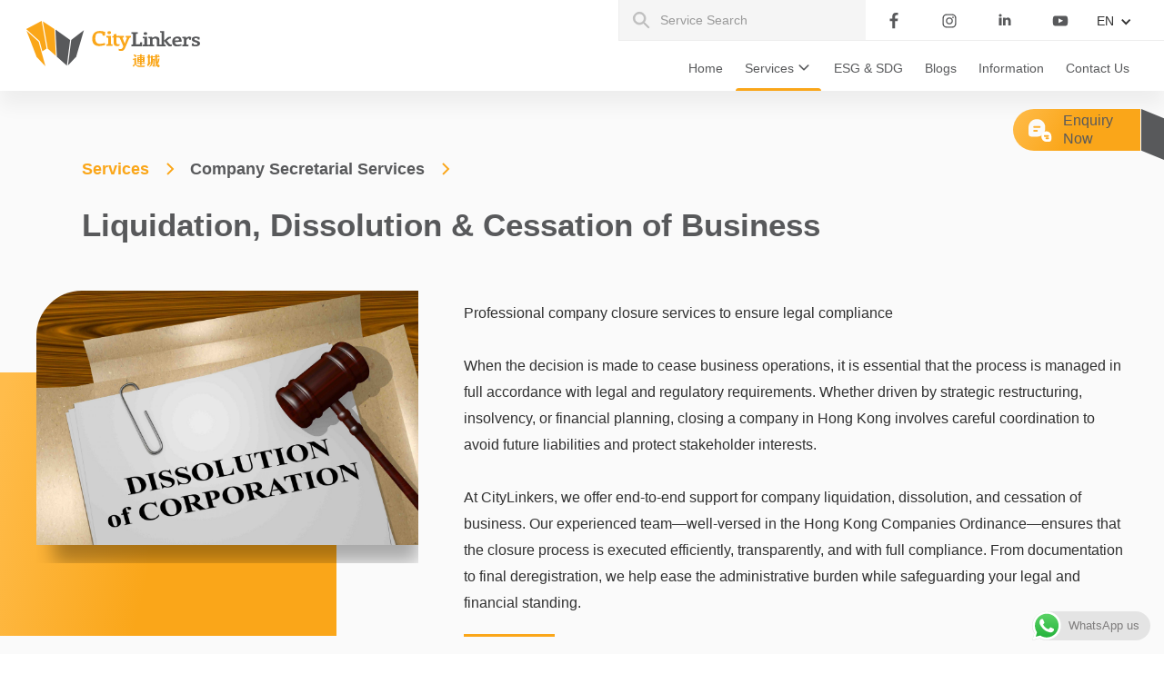

--- FILE ---
content_type: text/html; charset=UTF-8
request_url: https://www.citylinkers.com.hk/services/liquidation-dissolution-cessation-of-business/
body_size: 21194
content:
<!DOCTYPE html>
<html lang="tc">
	<head>
		<meta charset="UTF-8">
		<meta http-equiv="X-UA-Compatible" content="IE=edge">
		<meta name="viewport" content="width=device-width">
				<meta name='robots' content='index, follow, max-image-preview:large, max-snippet:-1, max-video-preview:-1' />
	<style>img:is([sizes="auto" i], [sizes^="auto," i]) { contain-intrinsic-size: 3000px 1500px }</style>
	
	<!-- This site is optimized with the Yoast SEO plugin v26.2 - https://yoast.com/wordpress/plugins/seo/ -->
	<title>Liquidation, Dissolution &amp; Cessation of Business - CityLinkers</title>
	<link rel="canonical" href="https://citylinkers.com.hk/services/liquidation-dissolution-cessation-of-business/" />
	<meta property="og:locale" content="en_US" />
	<meta property="og:type" content="article" />
	<meta property="og:title" content="Liquidation, Dissolution &amp; Cessation of Business - CityLinkers" />
	<meta property="og:url" content="https://citylinkers.com.hk/services/liquidation-dissolution-cessation-of-business/" />
	<meta property="og:site_name" content="CityLinkers" />
	<meta property="article:modified_time" content="2025-08-15T03:52:42+00:00" />
	<meta name="twitter:card" content="summary_large_image" />
	<script type="application/ld+json" class="yoast-schema-graph">{"@context":"https://schema.org","@graph":[{"@type":"WebPage","@id":"https://citylinkers.com.hk/services/liquidation-dissolution-cessation-of-business/","url":"https://citylinkers.com.hk/services/liquidation-dissolution-cessation-of-business/","name":"Liquidation, Dissolution & Cessation of Business - CityLinkers","isPartOf":{"@id":"https://citylinkers.com.hk/#website"},"datePublished":"2022-05-25T01:16:20+00:00","dateModified":"2025-08-15T03:52:42+00:00","breadcrumb":{"@id":"https://citylinkers.com.hk/services/liquidation-dissolution-cessation-of-business/#breadcrumb"},"inLanguage":"en-US","potentialAction":[{"@type":"ReadAction","target":["https://citylinkers.com.hk/services/liquidation-dissolution-cessation-of-business/"]}]},{"@type":"BreadcrumbList","@id":"https://citylinkers.com.hk/services/liquidation-dissolution-cessation-of-business/#breadcrumb","itemListElement":[{"@type":"ListItem","position":1,"name":"Home","item":"https://citylinkers.com.hk/zh/"},{"@type":"ListItem","position":2,"name":"Liquidation, Dissolution &#038; Cessation of Business"}]},{"@type":"WebSite","@id":"https://citylinkers.com.hk/#website","url":"https://citylinkers.com.hk/","name":"CityLinkers","description":"CityLinkers","potentialAction":[{"@type":"SearchAction","target":{"@type":"EntryPoint","urlTemplate":"https://citylinkers.com.hk/?s={search_term_string}"},"query-input":{"@type":"PropertyValueSpecification","valueRequired":true,"valueName":"search_term_string"}}],"inLanguage":"en-US"}]}</script>
	<!-- / Yoast SEO plugin. -->


<link rel='stylesheet' id='ht_ctc_main_css-css' href='https://citylinkers.com.hk/wp-content/plugins/click-to-chat-for-whatsapp/new/inc/assets/css/main.css?ver=4.33' type='text/css' media='all' />
<link rel='stylesheet' id='wp-block-library-css' href='https://citylinkers.com.hk/wp-includes/css/dist/block-library/style.min.css?ver=6.8.3' type='text/css' media='all' />
<style id='classic-theme-styles-inline-css' type='text/css'>
/*! This file is auto-generated */
.wp-block-button__link{color:#fff;background-color:#32373c;border-radius:9999px;box-shadow:none;text-decoration:none;padding:calc(.667em + 2px) calc(1.333em + 2px);font-size:1.125em}.wp-block-file__button{background:#32373c;color:#fff;text-decoration:none}
</style>
<link rel='stylesheet' id='activecampaign-form-block-css' href='https://citylinkers.com.hk/wp-content/plugins/activecampaign-subscription-forms/activecampaign-form-block/build/style-index.css?ver=1765869119' type='text/css' media='all' />
<style id='global-styles-inline-css' type='text/css'>
:root{--wp--preset--aspect-ratio--square: 1;--wp--preset--aspect-ratio--4-3: 4/3;--wp--preset--aspect-ratio--3-4: 3/4;--wp--preset--aspect-ratio--3-2: 3/2;--wp--preset--aspect-ratio--2-3: 2/3;--wp--preset--aspect-ratio--16-9: 16/9;--wp--preset--aspect-ratio--9-16: 9/16;--wp--preset--color--black: #000000;--wp--preset--color--cyan-bluish-gray: #abb8c3;--wp--preset--color--white: #ffffff;--wp--preset--color--pale-pink: #f78da7;--wp--preset--color--vivid-red: #cf2e2e;--wp--preset--color--luminous-vivid-orange: #ff6900;--wp--preset--color--luminous-vivid-amber: #fcb900;--wp--preset--color--light-green-cyan: #7bdcb5;--wp--preset--color--vivid-green-cyan: #00d084;--wp--preset--color--pale-cyan-blue: #8ed1fc;--wp--preset--color--vivid-cyan-blue: #0693e3;--wp--preset--color--vivid-purple: #9b51e0;--wp--preset--gradient--vivid-cyan-blue-to-vivid-purple: linear-gradient(135deg,rgba(6,147,227,1) 0%,rgb(155,81,224) 100%);--wp--preset--gradient--light-green-cyan-to-vivid-green-cyan: linear-gradient(135deg,rgb(122,220,180) 0%,rgb(0,208,130) 100%);--wp--preset--gradient--luminous-vivid-amber-to-luminous-vivid-orange: linear-gradient(135deg,rgba(252,185,0,1) 0%,rgba(255,105,0,1) 100%);--wp--preset--gradient--luminous-vivid-orange-to-vivid-red: linear-gradient(135deg,rgba(255,105,0,1) 0%,rgb(207,46,46) 100%);--wp--preset--gradient--very-light-gray-to-cyan-bluish-gray: linear-gradient(135deg,rgb(238,238,238) 0%,rgb(169,184,195) 100%);--wp--preset--gradient--cool-to-warm-spectrum: linear-gradient(135deg,rgb(74,234,220) 0%,rgb(151,120,209) 20%,rgb(207,42,186) 40%,rgb(238,44,130) 60%,rgb(251,105,98) 80%,rgb(254,248,76) 100%);--wp--preset--gradient--blush-light-purple: linear-gradient(135deg,rgb(255,206,236) 0%,rgb(152,150,240) 100%);--wp--preset--gradient--blush-bordeaux: linear-gradient(135deg,rgb(254,205,165) 0%,rgb(254,45,45) 50%,rgb(107,0,62) 100%);--wp--preset--gradient--luminous-dusk: linear-gradient(135deg,rgb(255,203,112) 0%,rgb(199,81,192) 50%,rgb(65,88,208) 100%);--wp--preset--gradient--pale-ocean: linear-gradient(135deg,rgb(255,245,203) 0%,rgb(182,227,212) 50%,rgb(51,167,181) 100%);--wp--preset--gradient--electric-grass: linear-gradient(135deg,rgb(202,248,128) 0%,rgb(113,206,126) 100%);--wp--preset--gradient--midnight: linear-gradient(135deg,rgb(2,3,129) 0%,rgb(40,116,252) 100%);--wp--preset--font-size--small: 13px;--wp--preset--font-size--medium: 20px;--wp--preset--font-size--large: 36px;--wp--preset--font-size--x-large: 42px;--wp--preset--spacing--20: 0.44rem;--wp--preset--spacing--30: 0.67rem;--wp--preset--spacing--40: 1rem;--wp--preset--spacing--50: 1.5rem;--wp--preset--spacing--60: 2.25rem;--wp--preset--spacing--70: 3.38rem;--wp--preset--spacing--80: 5.06rem;--wp--preset--shadow--natural: 6px 6px 9px rgba(0, 0, 0, 0.2);--wp--preset--shadow--deep: 12px 12px 50px rgba(0, 0, 0, 0.4);--wp--preset--shadow--sharp: 6px 6px 0px rgba(0, 0, 0, 0.2);--wp--preset--shadow--outlined: 6px 6px 0px -3px rgba(255, 255, 255, 1), 6px 6px rgba(0, 0, 0, 1);--wp--preset--shadow--crisp: 6px 6px 0px rgba(0, 0, 0, 1);}:where(.is-layout-flex){gap: 0.5em;}:where(.is-layout-grid){gap: 0.5em;}body .is-layout-flex{display: flex;}.is-layout-flex{flex-wrap: wrap;align-items: center;}.is-layout-flex > :is(*, div){margin: 0;}body .is-layout-grid{display: grid;}.is-layout-grid > :is(*, div){margin: 0;}:where(.wp-block-columns.is-layout-flex){gap: 2em;}:where(.wp-block-columns.is-layout-grid){gap: 2em;}:where(.wp-block-post-template.is-layout-flex){gap: 1.25em;}:where(.wp-block-post-template.is-layout-grid){gap: 1.25em;}.has-black-color{color: var(--wp--preset--color--black) !important;}.has-cyan-bluish-gray-color{color: var(--wp--preset--color--cyan-bluish-gray) !important;}.has-white-color{color: var(--wp--preset--color--white) !important;}.has-pale-pink-color{color: var(--wp--preset--color--pale-pink) !important;}.has-vivid-red-color{color: var(--wp--preset--color--vivid-red) !important;}.has-luminous-vivid-orange-color{color: var(--wp--preset--color--luminous-vivid-orange) !important;}.has-luminous-vivid-amber-color{color: var(--wp--preset--color--luminous-vivid-amber) !important;}.has-light-green-cyan-color{color: var(--wp--preset--color--light-green-cyan) !important;}.has-vivid-green-cyan-color{color: var(--wp--preset--color--vivid-green-cyan) !important;}.has-pale-cyan-blue-color{color: var(--wp--preset--color--pale-cyan-blue) !important;}.has-vivid-cyan-blue-color{color: var(--wp--preset--color--vivid-cyan-blue) !important;}.has-vivid-purple-color{color: var(--wp--preset--color--vivid-purple) !important;}.has-black-background-color{background-color: var(--wp--preset--color--black) !important;}.has-cyan-bluish-gray-background-color{background-color: var(--wp--preset--color--cyan-bluish-gray) !important;}.has-white-background-color{background-color: var(--wp--preset--color--white) !important;}.has-pale-pink-background-color{background-color: var(--wp--preset--color--pale-pink) !important;}.has-vivid-red-background-color{background-color: var(--wp--preset--color--vivid-red) !important;}.has-luminous-vivid-orange-background-color{background-color: var(--wp--preset--color--luminous-vivid-orange) !important;}.has-luminous-vivid-amber-background-color{background-color: var(--wp--preset--color--luminous-vivid-amber) !important;}.has-light-green-cyan-background-color{background-color: var(--wp--preset--color--light-green-cyan) !important;}.has-vivid-green-cyan-background-color{background-color: var(--wp--preset--color--vivid-green-cyan) !important;}.has-pale-cyan-blue-background-color{background-color: var(--wp--preset--color--pale-cyan-blue) !important;}.has-vivid-cyan-blue-background-color{background-color: var(--wp--preset--color--vivid-cyan-blue) !important;}.has-vivid-purple-background-color{background-color: var(--wp--preset--color--vivid-purple) !important;}.has-black-border-color{border-color: var(--wp--preset--color--black) !important;}.has-cyan-bluish-gray-border-color{border-color: var(--wp--preset--color--cyan-bluish-gray) !important;}.has-white-border-color{border-color: var(--wp--preset--color--white) !important;}.has-pale-pink-border-color{border-color: var(--wp--preset--color--pale-pink) !important;}.has-vivid-red-border-color{border-color: var(--wp--preset--color--vivid-red) !important;}.has-luminous-vivid-orange-border-color{border-color: var(--wp--preset--color--luminous-vivid-orange) !important;}.has-luminous-vivid-amber-border-color{border-color: var(--wp--preset--color--luminous-vivid-amber) !important;}.has-light-green-cyan-border-color{border-color: var(--wp--preset--color--light-green-cyan) !important;}.has-vivid-green-cyan-border-color{border-color: var(--wp--preset--color--vivid-green-cyan) !important;}.has-pale-cyan-blue-border-color{border-color: var(--wp--preset--color--pale-cyan-blue) !important;}.has-vivid-cyan-blue-border-color{border-color: var(--wp--preset--color--vivid-cyan-blue) !important;}.has-vivid-purple-border-color{border-color: var(--wp--preset--color--vivid-purple) !important;}.has-vivid-cyan-blue-to-vivid-purple-gradient-background{background: var(--wp--preset--gradient--vivid-cyan-blue-to-vivid-purple) !important;}.has-light-green-cyan-to-vivid-green-cyan-gradient-background{background: var(--wp--preset--gradient--light-green-cyan-to-vivid-green-cyan) !important;}.has-luminous-vivid-amber-to-luminous-vivid-orange-gradient-background{background: var(--wp--preset--gradient--luminous-vivid-amber-to-luminous-vivid-orange) !important;}.has-luminous-vivid-orange-to-vivid-red-gradient-background{background: var(--wp--preset--gradient--luminous-vivid-orange-to-vivid-red) !important;}.has-very-light-gray-to-cyan-bluish-gray-gradient-background{background: var(--wp--preset--gradient--very-light-gray-to-cyan-bluish-gray) !important;}.has-cool-to-warm-spectrum-gradient-background{background: var(--wp--preset--gradient--cool-to-warm-spectrum) !important;}.has-blush-light-purple-gradient-background{background: var(--wp--preset--gradient--blush-light-purple) !important;}.has-blush-bordeaux-gradient-background{background: var(--wp--preset--gradient--blush-bordeaux) !important;}.has-luminous-dusk-gradient-background{background: var(--wp--preset--gradient--luminous-dusk) !important;}.has-pale-ocean-gradient-background{background: var(--wp--preset--gradient--pale-ocean) !important;}.has-electric-grass-gradient-background{background: var(--wp--preset--gradient--electric-grass) !important;}.has-midnight-gradient-background{background: var(--wp--preset--gradient--midnight) !important;}.has-small-font-size{font-size: var(--wp--preset--font-size--small) !important;}.has-medium-font-size{font-size: var(--wp--preset--font-size--medium) !important;}.has-large-font-size{font-size: var(--wp--preset--font-size--large) !important;}.has-x-large-font-size{font-size: var(--wp--preset--font-size--x-large) !important;}
:where(.wp-block-post-template.is-layout-flex){gap: 1.25em;}:where(.wp-block-post-template.is-layout-grid){gap: 1.25em;}
:where(.wp-block-columns.is-layout-flex){gap: 2em;}:where(.wp-block-columns.is-layout-grid){gap: 2em;}
:root :where(.wp-block-pullquote){font-size: 1.5em;line-height: 1.6;}
</style>
<link rel='stylesheet' id='contact-form-7-css' href='https://citylinkers.com.hk/wp-content/plugins/contact-form-7/includes/css/styles.css?ver=6.1.4' type='text/css' media='all' />
<link rel='stylesheet' id='bootstrap-style-css' href='https://citylinkers.com.hk/wp-content/themes/cpt-theme/resources/css/bootstrap.min.css?ver=3.3.7' type='text/css' media='all' />
<link rel='stylesheet' id='webflow-normalize-style-css' href='https://citylinkers.com.hk/wp-content/themes/cpt-theme/resources/css/normalize.css?ver=2.0' type='text/css' media='all' />
<link rel='stylesheet' id='webflow-core-style-css' href='https://citylinkers.com.hk/wp-content/themes/cpt-theme/resources/css/webflow.css?ver=2.0' type='text/css' media='all' />
<link rel='stylesheet' id='webflow-custom-style-css' href='https://citylinkers.com.hk/wp-content/themes/cpt-theme/resources/css/citylinker.webflow.css?ver=2.0.3.0' type='text/css' media='all' />
<link rel='stylesheet' id='style-css' href='https://citylinkers.com.hk/wp-content/themes/cpt-theme/resources/css/style.css?ver=1769242598' type='text/css' media='all' />
<script type="bd81907bb8a14f8020ea09f2-text/javascript" src="https://citylinkers.com.hk/wp-includes/js/jquery/jquery.min.js?ver=3.7.1" id="jquery-core-js"></script>
<script type="bd81907bb8a14f8020ea09f2-text/javascript" src="https://citylinkers.com.hk/wp-includes/js/jquery/jquery-migrate.min.js?ver=3.4.1" id="jquery-migrate-js"></script>
<script type="bd81907bb8a14f8020ea09f2-text/javascript" src="https://citylinkers.com.hk/wp-content/themes/cpt-theme/resources/js/website.js?ver=6.8.3" id="website-script-js"></script>
<script type="bd81907bb8a14f8020ea09f2-text/javascript" src="https://citylinkers.com.hk/wp-content/themes/cpt-theme/resources/js/webflow.js?ver=6.8.3" id="webflow-script-js"></script>
<link rel="https://api.w.org/" href="https://citylinkers.com.hk/wp-json/" /><link rel="alternate" title="JSON" type="application/json" href="https://citylinkers.com.hk/wp-json/wp/v2/services/1028" /><link rel="alternate" title="oEmbed (JSON)" type="application/json+oembed" href="https://citylinkers.com.hk/wp-json/oembed/1.0/embed?url=https%3A%2F%2Fcitylinkers.com.hk%2Fservices%2Fliquidation-dissolution-cessation-of-business%2F" />
<link rel="alternate" title="oEmbed (XML)" type="text/xml+oembed" href="https://citylinkers.com.hk/wp-json/oembed/1.0/embed?url=https%3A%2F%2Fcitylinkers.com.hk%2Fservices%2Fliquidation-dissolution-cessation-of-business%2F&#038;format=xml" />
<style type="text/css">
.qtranxs_flag_en {background-image: url(https://citylinkers.com.hk/wp-content/plugins/qtranslate-x/flags/gb.png); background-repeat: no-repeat;}
.qtranxs_flag_tc {background-image: url(https://citylinkers.com.hk/wp-content/plugins/qtranslate-x/flags/hk.png); background-repeat: no-repeat;}
.qtranxs_flag_zh {background-image: url(https://citylinkers.com.hk/wp-content/plugins/qtranslate-x/flags/cn.png); background-repeat: no-repeat;}
</style>
<link hreflang="en" href="https://www.citylinkers.com.hk/en/services/liquidation-dissolution-cessation-of-business/" rel="alternate" />
<link hreflang="zh-hk" href="https://www.citylinkers.com.hk/tc/services/liquidation-dissolution-cessation-of-business/" rel="alternate" />
<link hreflang="zh" href="https://www.citylinkers.com.hk/zh/services/liquidation-dissolution-cessation-of-business/" rel="alternate" />
<link hreflang="x-default" href="https://www.citylinkers.com.hk/services/liquidation-dissolution-cessation-of-business/" rel="alternate" />
<meta name="generator" content="qTranslate-X 3.4.6.8" />
<!-- Google Tag Manager -->
<script type="bd81907bb8a14f8020ea09f2-text/javascript">(function(w,d,s,l,i){w[l]=w[l]||[];w[l].push({'gtm.start':
new Date().getTime(),event:'gtm.js'});var f=d.getElementsByTagName(s)[0],
j=d.createElement(s),dl=l!='dataLayer'?'&l='+l:'';j.async=true;j.src=
'https://www.googletagmanager.com/gtm.js?id='+i+dl;f.parentNode.insertBefore(j,f);
})(window,document,'script','dataLayer','GTM-M367F5V');</script>
<!-- End Google Tag Manager --><link rel="icon" href="https://citylinkers.com.hk/wp-content/uploads/2022/05/favicon.png" sizes="32x32" />
<link rel="icon" href="https://citylinkers.com.hk/wp-content/uploads/2022/05/favicon.png" sizes="192x192" />
<link rel="apple-touch-icon" href="https://citylinkers.com.hk/wp-content/uploads/2022/05/favicon.png" />
<meta name="msapplication-TileImage" content="https://citylinkers.com.hk/wp-content/uploads/2022/05/favicon.png" />
	</head>
	<body class="body">
<!-- Google Tag Manager (noscript) -->
<noscript><iframe src="https://www.googletagmanager.com/ns.html?id=GTM-M367F5V"
height="0" width="0" style="display:none;visibility:hidden"></iframe></noscript>
<!-- End Google Tag Manager (noscript) -->
		<!--div class="skip-link">
			<a href="#maincontent" class="skip-link__link" title="Main Content" onclick="document.getElementById('maincontent').focus();">Main Content</a>
		</div-->
	
		<!--[if lt IE 8]>
			<p class="ancient-browser-alert">You are using an <strong>outdated</strong> browser. Please <a href="http://browsehappy.com/" target="_blank">upgrade your browser</a>.</p>
		<![endif]-->
		
		<div id="cpt-header">
<div class="header w-clearfix wf-section">
    <div data-animation="default" data-collapse="small" data-duration="400" data-easing="ease" data-easing2="ease" role="banner" class="navbar w-nav">
      <div class="container w-container">
					<a href="https://citylinkers.com.hk" class="brand w-nav-brand" style="background-image:url(https://citylinkers.com.hk/wp-content/uploads/2021/03/city-linker-logo-1.svg)"></a>
		        <nav role="navigation" class="nav-menu w-nav-menu cpt-desktop">
          <div class="scrolling-control">
                                                                        <a href="https://citylinkers.com.hk/" aria-current="page" class="nav-link w-nav-link ">Home</a>
                                                                                <div data-hover="false" data-delay="0" class="nav-link dropdown w-dropdown w--current">
                            <div class="lv1-toggle w-dropdown-toggle">
                                <div>Services</div>
                            </div>
                            <nav class="lv1-dpdw-list w-dropdown-list">
                                <div class="dpdw-wrapper">
                                <div class="lv2-dpdw">
                                    <div class="lv2-dropdown-wrapper">
                                        																							<div data-hover="false" data-delay="200" class="menu-lv2-dropdown w-dropdown">
													<div class="lv2-toggle w-dropdown-toggle">
														<div>Audit arrangement</div>
													</div>													
													<nav class="lv2-list w-dropdown-list">
																																												<div class="sub-menu-bg" style="background-image: url(https://citylinkers.com.hk/wp-content/uploads/2022/05/1a.-Audit.jpg);"></div>
																											
														<div class="div-block">
															<div class="menu-service-heading">Audit arrangement</div>
															<div class="text-block-3">Audit professionals arranged by CityLinkers provide a range of audit and advisory services to help clients achieve their business objectives, manage risks, and improve performance worldwide.</div>
															<a href="https://citylinkers.com.hk/services_categories/audit-arrangement/" class="button w-button">Know More</a>
														</div>
														<div class="div-block-2">
															<div class="menu-sub-title">CityLinkers provide below services</div>
																															<a href="https://citylinkers.com.hk/services/audit-arrangement/" class="menu-service-link w-dropdown-link">Audit arrangement</a>
																															<a href="https://citylinkers.com.hk/services/sfc-licensed-corporation-services-in-hk/" class="menu-service-link w-dropdown-link">SFC Licensed Corporation Services in Hong Kong</a>
																												</div>
													</nav>
												</div>
											                                        																							<div data-hover="false" data-delay="200" class="menu-lv2-dropdown w-dropdown">
													<div class="lv2-toggle w-dropdown-toggle">
														<div>Company Secretarial Services</div>
													</div>													
													<nav class="lv2-list w-dropdown-list">
																																												<div class="sub-menu-bg" style="background-image: url(https://citylinkers.com.hk/wp-content/uploads/2022/05/2a.-Company-Secretarial-Service-header.jpg);"></div>
																											
														<div class="div-block">
															<div class="menu-service-heading">Company Secretarial Services</div>
															<div class="text-block-3">CitytLinkers company secretarial professionals have in-depth experience in assisting our clients throughout the different stages of their companies’ lifecycles. We help our clients deal with registration, maintenance, administration and corporate governance matters concerning their corporate entities.</div>
															<a href="https://citylinkers.com.hk/services_categories/company-secretarial-services/" class="button w-button">Know More</a>
														</div>
														<div class="div-block-2">
															<div class="menu-sub-title">CityLinkers provide below services</div>
																															<a href="https://citylinkers.com.hk/services/notarial-services/" class="menu-service-link w-dropdown-link">Notarial services</a>
																															<a href="https://citylinkers.com.hk/services/setup-limited-company-in-hong-kong/" class="menu-service-link w-dropdown-link">Setup Limited Company in Hong Kong</a>
																															<a href="https://citylinkers.com.hk/services/listed-company-company-secretary-service/" class="menu-service-link w-dropdown-link">Named Company Secretary service (Named com sec) for Listed Company</a>
																															<a href="https://citylinkers.com.hk/services/offshore-company-setup/" class="menu-service-link w-dropdown-link">Offshore Company Setup</a>
																															<a href="https://citylinkers.com.hk/services/hong-kong-corporate-bank-account-opening/" class="menu-service-link w-dropdown-link">Hong Kong Corporate Bank Account Opening</a>
																															<a href="https://citylinkers.com.hk/services/process-agent-and-escrow-services/" class="menu-service-link w-dropdown-link">Process Agent and Escrow Services (Escrow Agent)</a>
																															<a href="https://citylinkers.com.hk/services/trademark-registration/" class="menu-service-link w-dropdown-link">Trademark Registration &#038; Protection | Professional Trademark Agency</a>
																															<a href="https://citylinkers.com.hk/services/liquidation-dissolution-cessation-of-business/" class="menu-service-link w-dropdown-link">Liquidation, Dissolution &#038; Cessation of Business</a>
																															<a href="https://citylinkers.com.hk/services/company-setup-in-prc/" class="menu-service-link w-dropdown-link">Set up company in PRC (Greater Bay Area)</a>
																												</div>
													</nav>
												</div>
											                                        																							<div data-hover="false" data-delay="200" class="menu-lv2-dropdown w-dropdown">
													<div class="lv2-toggle w-dropdown-toggle">
														<div>Cloud Accounting Services and Outsource Accounting Services</div>
													</div>													
													<nav class="lv2-list w-dropdown-list">
																																												<div class="sub-menu-bg" style="background-image: url(https://citylinkers.com.hk/wp-content/uploads/2022/05/3a.-Cloude-Smart-Cloude-Accounting-Solutions-scaled.jpg);"></div>
																											
														<div class="div-block">
															<div class="menu-service-heading">Cloud Accounting Services and Outsource Accounting Services</div>
															<div class="text-block-3">Accounting is always a challenge for owners of different industries. Business owners may feel annoyed by the resignation of their accounting staff and may worry about the bad handover or poor filing of the company’s accounting records or vouchers.</div>
															<a href="https://citylinkers.com.hk/services_categories/cloud-accounting-services-and-outsource-accounting-services/" class="button w-button">Know More</a>
														</div>
														<div class="div-block-2">
															<div class="menu-sub-title">CityLinkers provide below services</div>
																															<a href="https://citylinkers.com.hk/services/cloude-smart-cloud-accounting-solutions/" class="menu-service-link w-dropdown-link">Cloude, Smart Cloud Accounting Solutions</a>
																															<a href="https://citylinkers.com.hk/services/outsource-accounting-services/" class="menu-service-link w-dropdown-link">Outsource Accounting Services</a>
																												</div>
													</nav>
												</div>
											                                        																							<div data-hover="false" data-delay="200" class="menu-lv2-dropdown w-dropdown">
													<div class="lv2-toggle w-dropdown-toggle">
														<div>Tax Services</div>
													</div>													
													<nav class="lv2-list w-dropdown-list">
																																												<div class="sub-menu-bg" style="background-image: url(https://citylinkers.com.hk/wp-content/uploads/2022/05/4a.-Tax-Advisory-scaled.jpg);"></div>
																											
														<div class="div-block">
															<div class="menu-service-heading">Tax Services</div>
															<div class="text-block-3"></div>
															<a href="https://citylinkers.com.hk/services_categories/tax-consulting-services/" class="button w-button">Know More</a>
														</div>
														<div class="div-block-2">
															<div class="menu-sub-title">CityLinkers provide below services</div>
																															<a href="https://citylinkers.com.hk/services/tax-compliance/" class="menu-service-link w-dropdown-link">Tax Compliance &#038; Consulting Service</a>
																															<a href="https://citylinkers.com.hk/services/tax-controversy-and-dispute-resolution/" class="menu-service-link w-dropdown-link">Tax Controversy &#038; Dispute Resolution</a>
																															<a href="https://citylinkers.com.hk/services/transfer-pricing-planning/" class="menu-service-link w-dropdown-link">Transfer Pricing Services</a>
																															<a href="https://citylinkers.com.hk/services/merger-and-acquisition-ma-tax/" class="menu-service-link w-dropdown-link">Merger and Acquisition (“M&#038;A”) Tax</a>
																												</div>
													</nav>
												</div>
											                                        																							<div data-hover="false" data-delay="200" class="menu-lv2-dropdown w-dropdown">
													<div class="lv2-toggle w-dropdown-toggle">
														<div>Advisory Services</div>
													</div>													
													<nav class="lv2-list w-dropdown-list">
																																												<div class="sub-menu-bg" style="background-image: url(https://citylinkers.com.hk/wp-content/uploads/2022/05/Advisory-service-internal-control-review.jpeg.jpg);"></div>
																											
														<div class="div-block">
															<div class="menu-service-heading">Advisory Services</div>
															<div class="text-block-3">CityLinker’s dedicated and highly experienced advisory services teams across the world have the depth of industry and technical resources to respond rapidly to our clients’ needs.　　<br />
<br />
Our personable and pragmatic approach ensures strong working relationships with all our clients. We also offer a high level of access to partners and a hands-on style which results in timely, straightforward advice and insight.</div>
															<a href="https://citylinkers.com.hk/services_categories/advisory-services/" class="button w-button">Know More</a>
														</div>
														<div class="div-block-2">
															<div class="menu-sub-title">CityLinkers provide below services</div>
																															<a href="https://citylinkers.com.hk/services/listing-consultation/" class="menu-service-link w-dropdown-link">Listing Consultation</a>
																															<a href="https://citylinkers.com.hk/services/internal-control-risk-management/" class="menu-service-link w-dropdown-link">Internal control &#038; Risk Management</a>
																															<a href="https://citylinkers.com.hk/services/financial-due-diligence/" class="menu-service-link w-dropdown-link">Financial Due Diligence</a>
																															<a href="https://citylinkers.com.hk/services/environmental-social-and-governance-report/" class="menu-service-link w-dropdown-link">Environmental, Social and Governance Report</a>
																												</div>
													</nav>
												</div>
											                                        																							<div data-hover="false" data-delay="200" class="menu-lv2-dropdown w-dropdown">
													<div class="lv2-toggle w-dropdown-toggle">
														<div>Corporate Services</div>
													</div>													
													<nav class="lv2-list w-dropdown-list">
																																												<div class="sub-menu-bg" style="background-image: url(https://citylinkers.com.hk/wp-content/uploads/2023/03/WhatsApp-Image-2023-03-31-at-11.35.05.jpg);"></div>
																											
														<div class="div-block">
															<div class="menu-service-heading">Corporate Services</div>
															<div class="text-block-3">Regardless of the business nature and size of the clients, our experienced professionals are committed to providing you with pragmatic and unique insights to respond to your business needs in different areas and in different jurisdictions.<br />
From entity incorporation to compliance and administrative services, we help our clients to strengthen the operational efficiency of their businesses and achieve greater value.</div>
															<a href="https://citylinkers.com.hk/services_categories/corporate-services/" class="button w-button">Know More</a>
														</div>
														<div class="div-block-2">
															<div class="menu-sub-title">CityLinkers provide below services</div>
																															<a href="https://citylinkers.com.hk/services/restructuring-and-insolvency-services/" class="menu-service-link w-dropdown-link">Restructuring and Insolvency Services</a>
																															<a href="https://citylinkers.com.hk/services/valuation/" class="menu-service-link w-dropdown-link">Valuation</a>
																												</div>
													</nav>
												</div>
											                                        																							<div data-hover="false" data-delay="200" class="menu-lv2-dropdown w-dropdown">
													<div class="lv2-toggle w-dropdown-toggle">
														<div>Fiduciary Services</div>
													</div>													
													<nav class="lv2-list w-dropdown-list">
																																												<div class="sub-menu-bg" style="background-image: url(https://citylinkers.com.hk/wp-content/uploads/2022/06/WhatsApp-Image-2022-06-17-at-5.09.31-PM.jpeg);"></div>
																											
														<div class="div-block">
															<div class="menu-service-heading">Fiduciary Services</div>
															<div class="text-block-3">Almost all countries and jurisdictions in Asia are facing rapid economic, political and social changes and developments. Being a high net worth individual and a successful entrepreneur, CityLinkers multi-award winning global Private Client Service teams are committed to assist high net worth individuals and their businesses to achieve their objectives by offering a wide range of client consultancy services.</div>
															<a href="https://citylinkers.com.hk/services_categories/fiduciary-services/" class="button w-button">Know More</a>
														</div>
														<div class="div-block-2">
															<div class="menu-sub-title">CityLinkers provide below services</div>
																															<a href="https://citylinkers.com.hk/services/foreign-account-tax-compliance-act-fatca-and-the-common-reporting-standard-crs/" class="menu-service-link w-dropdown-link">Foreign Account Tax Compliance Act (FATCA) and the Common Reporting Standard (CRS)</a>
																															<a href="https://citylinkers.com.hk/services/ofc-open-ended-fund-company/" class="menu-service-link w-dropdown-link">Open-Ended Fund Company (OFC fund)</a>
																															<a href="https://citylinkers.com.hk/services/fund-formation-and-structuring/" class="menu-service-link w-dropdown-link">Fund Formation and Structuring</a>
																															<a href="https://citylinkers.com.hk/services/trust-set-up-services-tcsp/" class="menu-service-link w-dropdown-link">Trust set up services in Hong Kong | Trust or Company Service Provider License (TCSP)</a>
																												</div>
													</nav>
												</div>
											                                                                            </div>
                                </div>
                                </div>
                            </nav>
                            </div>
					                                                            <a href="https://citylinkers.com.hk/esg-sdg/" aria-current="page" class="nav-link w-nav-link  ">ESG &#038; SDG</a>
					                                                            <a href="https://citylinkers.com.hk/blogs/" aria-current="page" class="nav-link w-nav-link  ">Blogs</a>
                                                                                <a href="https://citylinkers.com.hk/information/" aria-current="page" class="nav-link w-nav-link ">Information</a>
                                                                                <a href="https://citylinkers.com.hk/contact-us/" aria-current="page" class="nav-link w-nav-link ">Contact Us</a>
                                                          </div>
        </nav>
        <div class="menu-button w-nav-button">
          <div class="icon-4 w-icon-nav-menu">
              
          </div>
        </div>
      </div>


      <div class="w-nav-overlay cpt-mobile" data-wf-ignore="" id="w-nav-overlay-0">
      <nav role="navigation" class="nav-menu w-nav-menu">
          <div class="scrolling-control">
                                                                        <a href="https://citylinkers.com.hk/" aria-current="page" class="nav-link w-nav-link ">Home</a>
                                                                                <div data-hover="false" data-delay="0" class="nav-link dropdown w-dropdown w--current">
                            <div class="lv1-toggle w-dropdown-toggle">
                                <div>Services</div>
                            </div>
                            <nav class="lv1-dpdw-list w-dropdown-list">
                                <div class="dpdw-wrapper">
                                <div class="lv2-dpdw">
                                    <div class="lv2-dropdown-wrapper">
                                        																							<div data-hover="false" data-delay="200" class="menu-lv2-dropdown w-dropdown">
													<div class="lv2-toggle w-dropdown-toggle">
														<div>Audit arrangement</div>
													</div>													
													<nav class="lv2-list w-dropdown-list">
																																												<div class="sub-menu-bg" style="background-image: url(https://citylinkers.com.hk/wp-content/uploads/2022/05/1a.-Audit.jpg);"></div>
																											
														<div class="div-block">
															<div class="menu-service-heading">Audit arrangement</div>
															<div class="text-block-3">Audit professionals arranged by CityLinkers provide a range of audit and advisory services to help clients achieve their business objectives, manage risks, and improve performance worldwide.</div>
															<a href="https://citylinkers.com.hk/services_categories/audit-arrangement/" class="button w-button">Know More</a>
														</div>
														<div class="div-block-2">
															<div class="menu-sub-title">CityLinkers provide below services</div>
																															<a href="https://citylinkers.com.hk/services/audit-arrangement/" class="menu-service-link w-dropdown-link">Audit arrangement</a>
																															<a href="https://citylinkers.com.hk/services/sfc-licensed-corporation-services-in-hk/" class="menu-service-link w-dropdown-link">SFC Licensed Corporation Services in Hong Kong</a>
																												</div>
													</nav>
												</div>
											                                        																							<div data-hover="false" data-delay="200" class="menu-lv2-dropdown w-dropdown">
													<div class="lv2-toggle w-dropdown-toggle">
														<div>Company Secretarial Services</div>
													</div>													
													<nav class="lv2-list w-dropdown-list">
																																												<div class="sub-menu-bg" style="background-image: url(https://citylinkers.com.hk/wp-content/uploads/2022/05/2a.-Company-Secretarial-Service-header.jpg);"></div>
																											
														<div class="div-block">
															<div class="menu-service-heading">Company Secretarial Services</div>
															<div class="text-block-3">CitytLinkers company secretarial professionals have in-depth experience in assisting our clients throughout the different stages of their companies’ lifecycles. We help our clients deal with registration, maintenance, administration and corporate governance matters concerning their corporate entities.</div>
															<a href="https://citylinkers.com.hk/services_categories/company-secretarial-services/" class="button w-button">Know More</a>
														</div>
														<div class="div-block-2">
															<div class="menu-sub-title">CityLinkers provide below services</div>
																															<a href="https://citylinkers.com.hk/services/notarial-services/" class="menu-service-link w-dropdown-link">Notarial services</a>
																															<a href="https://citylinkers.com.hk/services/setup-limited-company-in-hong-kong/" class="menu-service-link w-dropdown-link">Setup Limited Company in Hong Kong</a>
																															<a href="https://citylinkers.com.hk/services/listed-company-company-secretary-service/" class="menu-service-link w-dropdown-link">Named Company Secretary service (Named com sec) for Listed Company</a>
																															<a href="https://citylinkers.com.hk/services/offshore-company-setup/" class="menu-service-link w-dropdown-link">Offshore Company Setup</a>
																															<a href="https://citylinkers.com.hk/services/hong-kong-corporate-bank-account-opening/" class="menu-service-link w-dropdown-link">Hong Kong Corporate Bank Account Opening</a>
																															<a href="https://citylinkers.com.hk/services/process-agent-and-escrow-services/" class="menu-service-link w-dropdown-link">Process Agent and Escrow Services (Escrow Agent)</a>
																															<a href="https://citylinkers.com.hk/services/trademark-registration/" class="menu-service-link w-dropdown-link">Trademark Registration &#038; Protection | Professional Trademark Agency</a>
																															<a href="https://citylinkers.com.hk/services/liquidation-dissolution-cessation-of-business/" class="menu-service-link w-dropdown-link">Liquidation, Dissolution &#038; Cessation of Business</a>
																															<a href="https://citylinkers.com.hk/services/company-setup-in-prc/" class="menu-service-link w-dropdown-link">Set up company in PRC (Greater Bay Area)</a>
																												</div>
													</nav>
												</div>
											                                        																							<div data-hover="false" data-delay="200" class="menu-lv2-dropdown w-dropdown">
													<div class="lv2-toggle w-dropdown-toggle">
														<div>Cloud Accounting Services and Outsource Accounting Services</div>
													</div>													
													<nav class="lv2-list w-dropdown-list">
																																												<div class="sub-menu-bg" style="background-image: url(https://citylinkers.com.hk/wp-content/uploads/2022/05/3a.-Cloude-Smart-Cloude-Accounting-Solutions-scaled.jpg);"></div>
																											
														<div class="div-block">
															<div class="menu-service-heading">Cloud Accounting Services and Outsource Accounting Services</div>
															<div class="text-block-3">Accounting is always a challenge for owners of different industries. Business owners may feel annoyed by the resignation of their accounting staff and may worry about the bad handover or poor filing of the company’s accounting records or vouchers.</div>
															<a href="https://citylinkers.com.hk/services_categories/cloud-accounting-services-and-outsource-accounting-services/" class="button w-button">Know More</a>
														</div>
														<div class="div-block-2">
															<div class="menu-sub-title">CityLinkers provide below services</div>
																															<a href="https://citylinkers.com.hk/services/cloude-smart-cloud-accounting-solutions/" class="menu-service-link w-dropdown-link">Cloude, Smart Cloud Accounting Solutions</a>
																															<a href="https://citylinkers.com.hk/services/outsource-accounting-services/" class="menu-service-link w-dropdown-link">Outsource Accounting Services</a>
																												</div>
													</nav>
												</div>
											                                        																							<div data-hover="false" data-delay="200" class="menu-lv2-dropdown w-dropdown">
													<div class="lv2-toggle w-dropdown-toggle">
														<div>Tax Services</div>
													</div>													
													<nav class="lv2-list w-dropdown-list">
																																												<div class="sub-menu-bg" style="background-image: url(https://citylinkers.com.hk/wp-content/uploads/2022/05/4a.-Tax-Advisory-scaled.jpg);"></div>
																											
														<div class="div-block">
															<div class="menu-service-heading">Tax Services</div>
															<div class="text-block-3"></div>
															<a href="https://citylinkers.com.hk/services_categories/tax-consulting-services/" class="button w-button">Know More</a>
														</div>
														<div class="div-block-2">
															<div class="menu-sub-title">CityLinkers provide below services</div>
																															<a href="https://citylinkers.com.hk/services/tax-compliance/" class="menu-service-link w-dropdown-link">Tax Compliance &#038; Consulting Service</a>
																															<a href="https://citylinkers.com.hk/services/tax-controversy-and-dispute-resolution/" class="menu-service-link w-dropdown-link">Tax Controversy &#038; Dispute Resolution</a>
																															<a href="https://citylinkers.com.hk/services/transfer-pricing-planning/" class="menu-service-link w-dropdown-link">Transfer Pricing Services</a>
																															<a href="https://citylinkers.com.hk/services/merger-and-acquisition-ma-tax/" class="menu-service-link w-dropdown-link">Merger and Acquisition (“M&#038;A”) Tax</a>
																												</div>
													</nav>
												</div>
											                                        																							<div data-hover="false" data-delay="200" class="menu-lv2-dropdown w-dropdown">
													<div class="lv2-toggle w-dropdown-toggle">
														<div>Advisory Services</div>
													</div>													
													<nav class="lv2-list w-dropdown-list">
																																												<div class="sub-menu-bg" style="background-image: url(https://citylinkers.com.hk/wp-content/uploads/2022/05/Advisory-service-internal-control-review.jpeg.jpg);"></div>
																											
														<div class="div-block">
															<div class="menu-service-heading">Advisory Services</div>
															<div class="text-block-3">CityLinker’s dedicated and highly experienced advisory services teams across the world have the depth of industry and technical resources to respond rapidly to our clients’ needs.　　<br />
<br />
Our personable and pragmatic approach ensures strong working relationships with all our clients. We also offer a high level of access to partners and a hands-on style which results in timely, straightforward advice and insight.</div>
															<a href="https://citylinkers.com.hk/services_categories/advisory-services/" class="button w-button">Know More</a>
														</div>
														<div class="div-block-2">
															<div class="menu-sub-title">CityLinkers provide below services</div>
																															<a href="https://citylinkers.com.hk/services/listing-consultation/" class="menu-service-link w-dropdown-link">Listing Consultation</a>
																															<a href="https://citylinkers.com.hk/services/internal-control-risk-management/" class="menu-service-link w-dropdown-link">Internal control &#038; Risk Management</a>
																															<a href="https://citylinkers.com.hk/services/financial-due-diligence/" class="menu-service-link w-dropdown-link">Financial Due Diligence</a>
																															<a href="https://citylinkers.com.hk/services/environmental-social-and-governance-report/" class="menu-service-link w-dropdown-link">Environmental, Social and Governance Report</a>
																												</div>
													</nav>
												</div>
											                                        																							<div data-hover="false" data-delay="200" class="menu-lv2-dropdown w-dropdown">
													<div class="lv2-toggle w-dropdown-toggle">
														<div>Corporate Services</div>
													</div>													
													<nav class="lv2-list w-dropdown-list">
																																												<div class="sub-menu-bg" style="background-image: url(https://citylinkers.com.hk/wp-content/uploads/2023/03/WhatsApp-Image-2023-03-31-at-11.35.05.jpg);"></div>
																											
														<div class="div-block">
															<div class="menu-service-heading">Corporate Services</div>
															<div class="text-block-3">Regardless of the business nature and size of the clients, our experienced professionals are committed to providing you with pragmatic and unique insights to respond to your business needs in different areas and in different jurisdictions.<br />
From entity incorporation to compliance and administrative services, we help our clients to strengthen the operational efficiency of their businesses and achieve greater value.</div>
															<a href="https://citylinkers.com.hk/services_categories/corporate-services/" class="button w-button">Know More</a>
														</div>
														<div class="div-block-2">
															<div class="menu-sub-title">CityLinkers provide below services</div>
																															<a href="https://citylinkers.com.hk/services/restructuring-and-insolvency-services/" class="menu-service-link w-dropdown-link">Restructuring and Insolvency Services</a>
																															<a href="https://citylinkers.com.hk/services/valuation/" class="menu-service-link w-dropdown-link">Valuation</a>
																												</div>
													</nav>
												</div>
											                                        																							<div data-hover="false" data-delay="200" class="menu-lv2-dropdown w-dropdown">
													<div class="lv2-toggle w-dropdown-toggle">
														<div>Fiduciary Services</div>
													</div>													
													<nav class="lv2-list w-dropdown-list">
																																												<div class="sub-menu-bg" style="background-image: url(https://citylinkers.com.hk/wp-content/uploads/2022/06/WhatsApp-Image-2022-06-17-at-5.09.31-PM.jpeg);"></div>
																											
														<div class="div-block">
															<div class="menu-service-heading">Fiduciary Services</div>
															<div class="text-block-3">Almost all countries and jurisdictions in Asia are facing rapid economic, political and social changes and developments. Being a high net worth individual and a successful entrepreneur, CityLinkers multi-award winning global Private Client Service teams are committed to assist high net worth individuals and their businesses to achieve their objectives by offering a wide range of client consultancy services.</div>
															<a href="https://citylinkers.com.hk/services_categories/fiduciary-services/" class="button w-button">Know More</a>
														</div>
														<div class="div-block-2">
															<div class="menu-sub-title">CityLinkers provide below services</div>
																															<a href="https://citylinkers.com.hk/services/foreign-account-tax-compliance-act-fatca-and-the-common-reporting-standard-crs/" class="menu-service-link w-dropdown-link">Foreign Account Tax Compliance Act (FATCA) and the Common Reporting Standard (CRS)</a>
																															<a href="https://citylinkers.com.hk/services/ofc-open-ended-fund-company/" class="menu-service-link w-dropdown-link">Open-Ended Fund Company (OFC fund)</a>
																															<a href="https://citylinkers.com.hk/services/fund-formation-and-structuring/" class="menu-service-link w-dropdown-link">Fund Formation and Structuring</a>
																															<a href="https://citylinkers.com.hk/services/trust-set-up-services-tcsp/" class="menu-service-link w-dropdown-link">Trust set up services in Hong Kong | Trust or Company Service Provider License (TCSP)</a>
																												</div>
													</nav>
												</div>
											                                                                            </div>
                                </div>
                                </div>
                            </nav>
                            </div>
					                                                            <a href="https://citylinkers.com.hk/esg-sdg/" aria-current="page" class="nav-link w-nav-link  ">ESG &#038; SDG</a>
					                                                            <a href="https://citylinkers.com.hk/blogs/" aria-current="page" class="nav-link w-nav-link  ">Blogs</a>
                                                                                <a href="https://citylinkers.com.hk/information/" aria-current="page" class="nav-link w-nav-link ">Information</a>
                                                                                <a href="https://citylinkers.com.hk/contact-us/" aria-current="page" class="nav-link w-nav-link ">Contact Us</a>
                                                          </div>
        </nav>
      </div>


    </div>
    <div class="header-function w-clearfix">
      <form action="https://citylinkers.com.hk/search-services/" data-w-id="7a9ad327-7da3-6faa-4be3-ff53b63f2ce0" class="search w-form">
        <a data-w-id="7a9ad327-7da3-6faa-4be3-ff53b63f2ce1" href="#" class="search-switch w-button"></a>
        <div data-w-id="7a9ad327-7da3-6faa-4be3-ff53b63f2ce2" class="search-wrapper"><input type="search" class="search-input w-input" maxlength="256" name="query" placeholder="Service Search" id="search" required=""><input type="submit" value="Search" class="search-button w-button"></div>
      </form>
      <div data-hover="false" data-delay="0" class="search-mb w-dropdown">
        <div class="search-switch w-dropdown-toggle"></div>
        <nav class="dropdown-list-3 w-dropdown-list">
          <form action="https://citylinkers.com.hk/search-services/" data-w-id="7a9ad327-7da3-6faa-4be3-ff53b63f2ce8" class="search-wrapper-mb w-form"><input type="search" class="search-input w-input" maxlength="256" name="query" placeholder="Service Search" id="search" required=""><input type="submit" value="Search" class="search-button w-button"></form>
        </nav>
      </div>
					<a href="https://www.facebook.com/CityLinkers" class="social fb w-inline-block" target="_blank"></a>
							<a href="https://www.instagram.com/paxson_fung/" class="social ig w-inline-block" target="_blank"></a>
							<a href="https://www.linkedin.com/in/citylinkers-citylinkers-218266172/" class="social in w-inline-block" target="_blank"></a>
							<a href="https://www.youtube.com/channel/UCT73sR6oqm__uAa16aLh20Q" class="social yt w-inline-block" target="_blank"></a>
		      <div data-hover="true" data-delay="200" data-w-id="7a9ad327-7da3-6faa-4be3-ff53b63f2cef" class="lang w-dropdown">
        <div class="dropdown-toggle w-dropdown-toggle">
          <div class="icon-2 w-icon-dropdown-toggle"></div>
            			    <div>EN</div>
		            </div>
        <nav class="dropdown-list w-dropdown-list">
          <a href="https://www.citylinkers.com.hk/en/services/liquidation-dissolution-cessation-of-business/" class="language-btn w-dropdown-link">ENGLISH</a>
          <a href="https://www.citylinkers.com.hk/tc/services/liquidation-dissolution-cessation-of-business/" class="language-btn w-dropdown-link">繁體中文</a>
          <a href="https://www.citylinkers.com.hk/zh/services/liquidation-dissolution-cessation-of-business/" class="language-btn w-dropdown-link">简体中文</a>
        </nav>
      </div>
    </div>
  </div>

  <div class="enquiry">
    <div data-w-id="08e48d2f-5cde-a0e0-3b82-cc6317ad0dbc" class="enquiry-btn">
      <div>Enquiry Now</div>
    </div>
    <div id="enquirypopup" class="enquiry-popup">
      <div class="enquir-containter w-container">
        <div class="enquiry-wrapper w-clearfix">
          <div class="div-block-4"></div>
          <div class="form-block w-clearfix w-form">
            <form id="email-form" name="email-form" data-name="Email Form" method="get" class="form submit-form">
              <div class="h1 heading">
                  <span class="text-span">Business</span> Enquiry				 </div>
		<label for="name-2" class="field-label">Contact Information</label>

                  <!--label for="name-2" class="field-label">Name</label-->
                  <input type="text" class="input-field w-input" maxlength="256" name="name" data-name="Name" placeholder="Name" id="name-2" required="">

                  <!--label for="email-2" class="field-label">Email</label-->
                  <input type="email" class="input-field w-input" maxlength="256" name="email" data-name="Email" placeholder="Email" id="email-2" required="">

		<!--label for="phone-2" class="field-label">Phone</label-->
                  <input type="phone" class="input-field w-input" maxlength="256" name="phone" data-name="Phone"
 placeholder="Phone" id="phone-2" required="">

                  <label for="field-2" class="field-label">Enquiry Service</label>
                  <select id="field-2" name="service_category" data-name="Field 2" required="" class="input-field w-select">
                    <option value="">Select...</option>
                                                                        <option value="1007">Audit arrangement</option>
                                                    <option value="1008">Company Secretarial Services</option>
                                                    <option value="1009">Cloud Accounting Services and Outsource Accounting Services</option>
                                                    <option value="3982">Tax Services</option>
                                                    <option value="1010">Advisory Services</option>
                                                    <option value="1011">Corporate Services</option>
                                                    <option value="1012">Fiduciary Services</option>
                                                          </select><label for="Message-2" class="field-label">Message</label><textarea placeholder="Message" maxlength="5000" id="Message-2" name="message" required="" data-name="Message 2" class="input-field msg w-input"></textarea>
              <input type="button" class="submit-btn" value="Submit Enquiry" data-wait="傳送中..." class="submit-btn w-button">
            </form>
            <div class="success w-form-done">
              <div>感謝你的查詢，我們將會盡快回覆</div>
            </div>
            <div class="error-message w-form-fail">
              <div>未能成功提交，謝重新嘗試。</div>
            </div>
            <a href="#" data-w-id="08e48d2f-5cde-a0e0-3b82-cc6317ad0ddc" class="close-btn w-button">Close</a>
          </div>
        </div>
      </div>
    </div>
  </div>
</div>

<script type="bd81907bb8a14f8020ea09f2-text/javascript">
    jQuery(function($) {
        $('.enquiry-btn').click(function() {
            if ($(this).hasClass('active')) {
                $('#enquirypopup').hide();
                $(this).removeClass('active');
            } else {
                $('#enquirypopup').show();
                $(this).addClass('active');
            }
        });

        $('.close-btn').click(function() {
            $('#enquirypopup').hide();
            $('.enquiry-btn').removeClass('active');
        });
		
		$('.lang.w-dropdown').mouseenter(function() {
			$('body').addClass('lang-hover');
		});
		$('.lang.w-dropdown').mouseleave(function() {
			setTimeout(function() {
				$('body').removeClass('lang-hover');
			}, 3000);
		});
    });
</script>

<script type="bd81907bb8a14f8020ea09f2-text/javascript">
	jQuery(function($) {
        // $('.menu-button').click();
		// setTimeout(function() {
			// $('.menu-button').click();
		// }, 1);
		
		$('.menu-button').click(function() {
			var h = $(window).height();
			$('.w-nav-overlay.cpt-mobile').height(h);
		});
		
        $('.submit-btn').click(function () {
            var form = $('.submit-form');

            var form_data = {
				'name': form.find('input[name=name]').val(),
                'email': form.find('input[name=email]').val(),
		'phone': form.find('input[name=phone]').val(),
                'service_category': form.find('select[name=service_category]').val(),
                'message': form.find('textarea[name=message]').val(),
				
			};

            if (check_submit(form, form_data)) {
                $.ajax(
					{
						// type: 'POST',
						type: 'GET',
						url: 'https://citylinkers.com.hk/wp-json/enquiry/submit/',
						data: form_data,
						success: function(result) {
							if (result && result.data) {
								if (result.success === 0) {
									
									alert('Thank you for submission, we will get reply as soon as possible.');
									var form = $('.submit-form');
                                    form.find('input[name=name]').val('');
                                    form.find('input[name=email]').val('');
					form.find('input[name=phone]').val('');
                                    form.find('select[name=service_category]').val('');
                                    form.find('textarea[name=message]').val('');
                                    $('.close-btn ').click();

								} else {
									alert('Please try again.');
								}
							}
						},
						error: function(e) {
							console.log('error', e);
						},
					}
				);
            } else {
				console.log('hold');
			}

        });

        function check_submit(form, data) {
            var out = true;

            if (!data.name) {
				out = false;
				form.find('input[name=name]').addClass('cpt-error');
			} else {
				form.find('input[name=name]').removeClass('cpt-error');
			}

            if (!data.email) {
				out = false;
				form.find('input[name=email]').addClass('cpt-error');
			} else {
				form.find('input[name=email]').removeClass('cpt-error');
			}

            if (!data.phone) {
                                out = false;
                                form.find('input[name=phone]').addClass('cpt-error');
                        } else {
                                form.find('input[name=phone]').removeClass('cpt-error');
                        }

            if (!data.service_category) {
				out = false;
				form.find('select[name=service_category]').addClass('cpt-error');
			} else {
				form.find('select[name=service_category]').removeClass('cpt-error');
			}

            return out;
        }
    });
</script>

<div class="cpt-content single-1028-services single-services" id="maincontent">
	<div class="cpt-wrapper">
<div class="cpt-content post-1028 single-services" id="maincontent">
	<!-- Title -->
	<div class="page-title">
		<div class="bread-wrapper">
			<div class="bread-nav">Services</div>
			<div class="bread-nav">
				<a href="https://citylinkers.com.hk/services_categories/company-secretarial-services/">Company Secretarial Services</a>
			</div>
					</div>
		<h1 class="page-header">Liquidation, Dissolution &#038; Cessation of Business</h1>
	</div>
	<!-- Title -->
	
	<!-- Content -->
	<div class="contactus-section w-clearfix wf-section" style="clear: both;">
		<div class="section-pic">
			<div class="image-wrapper">
											<img src="https://citylinkers.com.hk/wp-content/uploads/2022/05/2h.-Liquidation-Dissolution-Cessation-of-Business-scaled.jpg" loading="lazy" width="490" alt="Liquidation, Dissolution &#038; Cessation of Business" class="article-cover-image">
						</div>
		</div>
		<div class="section-content">
										<div class="p">Professional company closure services to ensure legal compliance<br />
<br />
When the decision is made to cease business operations, it is essential that the process is managed in full accordance with legal and regulatory requirements. Whether driven by strategic restructuring, insolvency, or financial planning, closing a company in Hong Kong involves careful coordination to avoid future liabilities and protect stakeholder interests.<br />
<br />
At CityLinkers, we offer end-to-end support for company liquidation, dissolution, and cessation of business. Our experienced team—well-versed in the Hong Kong Companies Ordinance—ensures that the closure process is executed efficiently, transparently, and with full compliance. From documentation to final deregistration, we help ease the administrative burden while safeguarding your legal and financial standing.</div>
				<div class="partition"></div>
						<div class="cpt-service_content">
				                                								    <h2 class="h1"><!--:en-->Comprehensive solutions for lawful and orderly exit</h2>
                                																	                                                                                        											    <div class="p"><!--:en--><p data-pm-slice="0 0 []">When you wish to suspend or cease business of your company, we can help in the following ways:</p></div>
                                            									                                            											    <h3 class="h2"><!--:en-->Voluntary or compulsory liquidation support</h3>
                                                                                        											    <div class="p"><!--:en-->CityLinkers provides professional guidance and execution for both <strong data-start="116" data-end="129">voluntary</strong> and <strong data-start="134" data-end="163">court-ordered liquidation</strong> processes. Acting as liquidator where appropriate, we oversee every stage—from <strong data-start="243" data-end="284">asset realisation and debt settlement</strong> to <strong data-start="288" data-end="334">final distribution and statutory reporting</strong>. Our team ensures that all steps are conducted in <strong data-start="385" data-end="406">strict compliance</strong> with the <strong data-start="416" data-end="449">Hong Kong Companies Ordinance</strong>, delivering a transparent, efficient, and fully compliant exit strategy. Whether initiated by business choice or legal requirement, we provide a <strong data-start="595" data-end="629">structured dissolution process</strong> that safeguards stakeholder interests and fulfils all legal obligations.</div>
                                            									                                            											    <h3 class="h2"><!--:en-->Company deregistration & licence revocation</h3>
                                                                                        											    <div class="p"><!--:en--><article class="text-token-text-primary w-full focus:outline-none scroll-mt-[calc(var(--header-height)+min(200px,max(70px,20svh)))]" dir="auto" tabindex="-1" data-turn-id="request-68998e0f-694c-8321-887a-34945780d4b2-14" data-testid="conversation-turn-250" data-scroll-anchor="true" data-turn="assistant">
<div class="text-base my-auto mx-auto pb-10 [--thread-content-margin:--spacing(4)] @[37rem]:[--thread-content-margin:--spacing(6)] @[72rem]:[--thread-content-margin:--spacing(16)] px-(--thread-content-margin)">
<div class="[--thread-content-max-width:32rem] @[34rem]:[--thread-content-max-width:40rem] @[64rem]:[--thread-content-max-width:48rem] mx-auto max-w-(--thread-content-max-width) flex-1 group/turn-messages focus-visible:outline-hidden relative flex w-full min-w-0 flex-col agent-turn" tabindex="-1">
<div class="flex max-w-full flex-col grow">
<div class="min-h-8 text-message relative flex w-full flex-col items-end gap-2 text-start break-words whitespace-normal [.text-message+&amp;]:mt-5" dir="auto" data-message-author-role="assistant" data-message-id="38158471-ddb4-4bbc-8207-cacf45cc0015" data-message-model-slug="gpt-5">
<div class="flex w-full flex-col gap-1 empty:hidden first:pt-[3px]">
<div class="markdown prose dark:prose-invert w-full break-words dark markdown-new-styling">
<p data-start="0" data-end="760" data-is-last-node="" data-is-only-node="">CityLinkers delivers <strong data-start="71" data-end="108">comprehensive, end-to-end support</strong> for company deregistration, guiding you through every step in accordance with <strong data-start="187" data-end="219">Hong Kong Companies Registry</strong> requirements. We handle all procedural aspects—from preparing and filing the necessary forms to settling outstanding obligations and formally closing business records. In parallel, we manage the <strong data-start="415" data-end="478">revocation of business licences, permits, and registrations</strong> with relevant regulatory authorities, ensuring that your company’s legal presence is <strong data-start="564" data-end="596">fully and properly concluded</strong>. Our structured approach minimises administrative burden, mitigates compliance risks, and ensures a <strong data-start="697" data-end="733">clean, compliant, and final exit</strong> from the Hong Kong market.</p>

</div>
</div>
</div>
</div>
</div>
</div>
</article></div>
                                            									                                            											    <h3 class="h2"><!--:en-->Inactive company status application</h3>
                                                                                        											    <div class="p"><!--:en-->CityLinkers assists businesses seeking to <strong data-start="84" data-end="118">temporarily suspend operations</strong> without undergoing full deregistration by managing the <strong data-start="174" data-end="217">application for inactive company status</strong>. This status enables companies to <strong data-start="252" data-end="283">retain their legal standing</strong> while <strong data-start="290" data-end="328">minimising compliance requirements</strong>, reducing tax filing obligations, and lowering administrative costs during dormant periods. Our team handles the <strong data-start="442" data-end="472">entire application process</strong>—from preparing and filing the necessary documentation to liaising with the Hong Kong Companies Registry—while advising on how to <strong data-start="602" data-end="643">maintain minimal statutory compliance</strong> until operations are reactivated. This approach preserves your corporate structure and flexibility while keeping costs and obligations to a minimum.</div>
                                            									                                            											    <h3 class="h2"><!--:en-->Guidance for company or branch closure</h3>
                                                                                        											    <div class="p"><!--:en--><article class="text-token-text-primary w-full focus:outline-none scroll-mt-[calc(var(--header-height)+min(200px,max(70px,20svh)))]" dir="auto" tabindex="-1" data-turn-id="request-68998e0f-694c-8321-887a-34945780d4b2-18" data-testid="conversation-turn-258" data-scroll-anchor="true" data-turn="assistant">
<div class="text-base my-auto mx-auto pb-10 [--thread-content-margin:--spacing(4)] @[37rem]:[--thread-content-margin:--spacing(6)] @[72rem]:[--thread-content-margin:--spacing(16)] px-(--thread-content-margin)">
<div class="[--thread-content-max-width:32rem] @[34rem]:[--thread-content-max-width:40rem] @[64rem]:[--thread-content-max-width:48rem] mx-auto max-w-(--thread-content-max-width) flex-1 group/turn-messages focus-visible:outline-hidden relative flex w-full min-w-0 flex-col agent-turn" tabindex="-1">
<div class="flex max-w-full flex-col grow">
<div class="min-h-8 text-message relative flex w-full flex-col items-end gap-2 text-start break-words whitespace-normal [.text-message+&amp;]:mt-5" dir="auto" data-message-author-role="assistant" data-message-id="7135144f-bfe2-4c6f-80e8-19baf2fcb37c" data-message-model-slug="gpt-5">
<div class="flex w-full flex-col gap-1 empty:hidden first:pt-[3px]">
<div class="markdown prose dark:prose-invert w-full break-words dark markdown-new-styling">
<p data-start="0" data-end="1086" data-is-last-node="" data-is-only-node=""><strong data-start="45" data-end="112">CityLinkers provides comprehensive, end-to-end advisory support</strong> for businesses seeking to close a company or branch in Hong Kong, ensuring the entire process is handled smoothly, compliantly, and with minimal disruption. <strong data-start="270" data-end="311">We manage every aspect of the closure</strong>, from preparing and submitting <strong data-start="343" data-end="364">final tax filings</strong> to securing clearance from the <strong data-start="396" data-end="435">Hong Kong Inland Revenue Department</strong>, to <strong data-start="440" data-end="486">settling outstanding debts and liabilities</strong> with creditors. <strong data-start="503" data-end="561">Our team also oversees employee severance arrangements</strong> in strict accordance with statutory requirements and ensures the <strong data-start="627" data-end="673">orderly realisation and disposal of assets</strong> to meet all legal obligations. <strong data-start="705" data-end="772">Throughout the process, we coordinate with relevant authorities</strong> to guarantee that every legal, financial, and regulatory requirement is fully met, <strong data-start="856" data-end="909">reducing the risk of future disputes or penalties</strong>. By handling these steps with precision and care, <strong data-start="960" data-end="1085">CityLinkers enables you to exit the market efficiently while safeguarding your reputation and maintaining full compliance</strong>.</p>

</div>
</div>
</div>
</div>
</div>
</div>
</article></div>
                                            																								                                								    <h2 class="h1"><!--:en-->Key benefits of liquidation, dissolution & cessation of business with CityLinkers</h2>
                                																	                                            											    <h3 class="h2"><!--:en-->Proven expertise</h3>
                                                                                        											    <div class="p"><!--:en--><strong data-start="23" data-end="81">CityLinkers is led by a team of seasoned professionals</strong> with extensive <strong data-start="97" data-end="136">Big Four accounting firm experience</strong> and <strong data-start="141" data-end="182">over 20 years of hands-on involvement</strong> in company closures across a wide range of industries. <strong data-start="238" data-end="360">Our in-depth knowledge of industry-specific regulatory requirements, statutory obligations, and procedural intricacies</strong> enables us to manage even the most <strong data-start="396" data-end="443">complex and sensitive dissolution scenarios</strong> with confidence, precision, and unwavering compliance. <strong data-start="499" data-end="572">From straightforward deregistrations to highly regulated liquidations</strong>, our proven track record ensures that every step is executed efficiently, legally, and with meticulous attention to detail—<strong data-start="696" data-end="757">providing you with certainty, security, and peace of mind</strong> throughout the closure process.</div>
                                            									                                            											    <h3 class="h2"><!--:en-->Full-service support</h3>
                                                                                        											    <div class="p"><!--:en--><strong data-start="27" data-end="110">CityLinkers delivers a fully integrated, end-to-end approach to company closure</strong>, managing <strong data-start="121" data-end="151">every stage of the process</strong>—from <strong data-start="157" data-end="181">initial consultation</strong> and strategic planning through to <strong data-start="216" data-end="240">final deregistration</strong>. We handle <strong data-start="252" data-end="309">all legal, financial, and administrative requirements</strong>, ensuring <strong data-start="320" data-end="373">seamless coordination with government authorities</strong>, <strong data-start="375" data-end="419">accurate and timely execution of filings</strong>, and <strong data-start="425" data-end="480">swift resolution of all closure-related obligations</strong>. By providing <strong data-start="495" data-end="540">comprehensive, cross-disciplinary support</strong>, we enable you to <strong data-start="559" data-end="651">navigate the closure process smoothly, minimise disruption, and maintain full compliance</strong>—allowing you to <strong data-start="668" data-end="736">exit the market with clarity, certainty, and complete confidence</strong>.</div>
                                            									                                            											    <h3 class="h2"><!--:en-->Regulatory compliance</h3>
                                                                                        											    <div class="p"><!--:en--><strong data-start="28" data-end="152">At CityLinkers, we place strict adherence to all regulatory requirements at the core of every company closure we manage.</strong> Our team ensures <strong data-start="170" data-end="228">full compliance with the Hong Kong Companies Ordinance</strong>, <strong data-start="230" data-end="258">tax clearance procedures</strong>, and all other <strong data-start="274" data-end="299">statutory obligations</strong>, eliminating the risk of <strong data-start="325" data-end="371">penalties, delays, or residual liabilities</strong>. With <strong data-start="378" data-end="412">meticulous attention to detail</strong> and <strong data-start="417" data-end="438">precise execution</strong>, we manage every procedural step to deliver a <strong data-start="485" data-end="539">legally sound, fully compliant, and risk-free exit</strong>, giving you complete peace of mind as you close your business.</div>
                                            									                                            											    <h3 class="h2"><!--:en-->Tailored closure plans</h3>
                                                                                        											    <div class="p"><!--:en--><strong data-start="29" data-end="160">At CityLinkers, we design customised wind-down strategies that reflect the unique structure, scale, and goals of your business.</strong> Whether you are <strong data-start="177" data-end="210">closing a straightforward SME</strong> or <strong data-start="214" data-end="271">managing the dissolution of a complex corporate group</strong>, we develop a plan that seamlessly aligns with your <strong data-start="324" data-end="379">operational, financial, and regulatory requirements</strong>. Every step is <strong data-start="395" data-end="419">strategically mapped</strong> to ensure an <strong data-start="433" data-end="483">efficient, compliant, and disruption-free exit</strong>, giving you a closure process that is as <strong data-start="525" data-end="556">streamlined and stress-free</strong> as possible—precisely tailored to your circumstances.</div>
                                            									                                            											    <h3 class="h2"><!--:en-->Efficient execution & fast turnaround</h3>
                                                                                        											    <div class="p"><!--:en--><article class="text-token-text-primary w-full focus:outline-none scroll-mt-[calc(var(--header-height)+min(200px,max(70px,20svh)))]" dir="auto" tabindex="-1" data-turn-id="request-68998e0f-694c-8321-887a-34945780d4b2-23" data-testid="conversation-turn-268" data-scroll-anchor="true" data-turn="assistant">
<div class="text-base my-auto mx-auto pb-10 [--thread-content-margin:--spacing(4)] @[37rem]:[--thread-content-margin:--spacing(6)] @[72rem]:[--thread-content-margin:--spacing(16)] px-(--thread-content-margin)">
<div class="[--thread-content-max-width:32rem] @[34rem]:[--thread-content-max-width:40rem] @[64rem]:[--thread-content-max-width:48rem] mx-auto max-w-(--thread-content-max-width) flex-1 group/turn-messages focus-visible:outline-hidden relative flex w-full min-w-0 flex-col agent-turn" tabindex="-1">
<div class="flex max-w-full flex-col grow">
<div class="min-h-8 text-message relative flex w-full flex-col items-end gap-2 text-start break-words whitespace-normal [.text-message+&amp;]:mt-5" dir="auto" data-message-author-role="assistant" data-message-id="450c8449-6902-4fbb-a153-cc7474715362" data-message-model-slug="gpt-5">
<div class="flex w-full flex-col gap-1 empty:hidden first:pt-[3px]">
<div class="markdown prose dark:prose-invert w-full break-words dark markdown-new-styling">
<p data-start="0" data-end="549" data-is-last-node="" data-is-only-node=""><strong data-start="44" data-end="159">At CityLinkers, we deliver closure-related procedures with speed, precision, and complete regulatory alignment.</strong> Leveraging <strong data-start="171" data-end="201">well-established processes</strong> and our <strong data-start="210" data-end="280">strong working relationships with Hong Kong regulatory authorities</strong>, we streamline every step of the wind-down journey. Our <strong data-start="337" data-end="367">efficiency-driven approach</strong> minimises administrative burdens, <strong data-start="402" data-end="420">reduces delays</strong>, and <strong data-start="426" data-end="458">accelerates turnaround times</strong>—ensuring your company closure is completed with <strong data-start="507" data-end="548">clarity, certainty, and peace of mind</strong>.</p>

</div>
</div>
</div>
</div>
</div>
</div>
</article></div>
                                            																								                                								    <h2 class="h1"><!--:en-->Why choose CityLinkers for corporate liquidation & dissolution</h2>
                                																	                                                                                        											    <div class="p"><!--:en-->CityLinkers has established a reputation as a leading advisor in company wind-down services. Our approach is proactive, transparent, and rooted in your business goals.</div>
                                            									                                            											    <h3 class="h2"><!--:en-->Extensive track record</h3>
                                                                                        											    <div class="p"><!--:en--><strong data-start="29" data-end="246">CityLinkers brings a proven history of successfully guiding companies of all sizes—ranging from agile small enterprises to complex multinational corporations—through every stage of business cessation in Hong Kong.</strong> We execute each closure with <strong data-start="276" data-end="328">efficiency, legal precision, and meticulous care</strong>, ensuring that liabilities are minimised, corporate reputation is preserved, and shareholder interests remain protected from start to finish. Our track record reflects <strong data-start="497" data-end="584">consistent success in delivering compliant, orderly, and reputation-conscious exits</strong> for diverse industries and corporate structures.</div>
                                            									                                            											    <h3 class="h2"><!--:en-->Clear and timely communication</h3>
                                                                                        											    <div class="p"><!--:en--><p data-start="110" data-end="496"><strong data-start="37" data-end="165">At CityLinkers, we prioritise complete transparency and prompt responsiveness throughout the entire company closure process.</strong> Our clients receive <strong data-start="186" data-end="226">regular, structured progress updates</strong> and enjoy <strong data-start="237" data-end="287">direct access to our experienced advisory team</strong>, ensuring they remain fully informed and in control at every stage. By <strong data-start="359" data-end="428">eliminating uncertainty and delivering clear, actionable guidance</strong>, we make the closure process <strong data-start="458" data-end="501">predictable, efficient, and stress-free</strong>, allowing you to focus on your next strategic steps with confidence.</p></div>
                                            									                                            											    <h3 class="h2"><!--:en-->Risk mitigation focus</h3>
                                                                                        											    <div class="p"><!--:en--><article class="text-token-text-primary w-full focus:outline-none scroll-mt-[calc(var(--header-height)+min(200px,max(70px,20svh)))]" dir="auto" tabindex="-1" data-turn-id="request-68998e0f-694c-8321-887a-34945780d4b2-26" data-testid="conversation-turn-274" data-scroll-anchor="true" data-turn="assistant">
<div class="text-base my-auto mx-auto pb-10 [--thread-content-margin:--spacing(4)] @[37rem]:[--thread-content-margin:--spacing(6)] @[72rem]:[--thread-content-margin:--spacing(16)] px-(--thread-content-margin)">
<div class="[--thread-content-max-width:32rem] @[34rem]:[--thread-content-max-width:40rem] @[64rem]:[--thread-content-max-width:48rem] mx-auto max-w-(--thread-content-max-width) flex-1 group/turn-messages focus-visible:outline-hidden relative flex w-full min-w-0 flex-col agent-turn" tabindex="-1">
<div class="flex max-w-full flex-col grow">
<div class="min-h-8 text-message relative flex w-full flex-col items-end gap-2 text-start break-words whitespace-normal [.text-message+&amp;]:mt-5" dir="auto" data-message-author-role="assistant" data-message-id="47c0358b-3443-41b7-b1f4-20394c8cd16e" data-message-model-slug="gpt-5">
<div class="flex w-full flex-col gap-1 empty:hidden first:pt-[3px]">
<div class="markdown prose dark:prose-invert w-full break-words dark markdown-new-styling">
<p data-start="0" data-end="523" data-is-last-node="" data-is-only-node=""><strong data-start="28" data-end="151">CityLinkers places a strong emphasis on minimising legal and financial exposure throughout the company closure process.</strong> We work proactively to <strong data-start="175" data-end="222">identify and settle outstanding obligations</strong>, <strong data-start="224" data-end="261">resolve tax and regulatory issues</strong>, and <strong data-start="267" data-end="301">manage creditor communications</strong> with precision and professionalism. By addressing all potential risks <strong data-start="372" data-end="396">before they escalate</strong>, we safeguard your interests, protect your reputation, and ensure a <strong data-start="465" data-end="506">clean, compliant, and worry-free exit</strong> from the market.</p>

</div>
</div>
</div>
</div>
</div>
</div>
</article></div>
                                            									                                            											    <h3 class="h2"><!--:en-->Client-centric service model</h3>
                                                                                        											    <div class="p"><!--:en--><article class="text-token-text-primary w-full focus:outline-none scroll-mt-[calc(var(--header-height)+min(200px,max(70px,20svh)))]" dir="auto" tabindex="-1" data-turn-id="request-68998e0f-694c-8321-887a-34945780d4b2-27" data-testid="conversation-turn-276" data-scroll-anchor="true" data-turn="assistant">
<div class="text-base my-auto mx-auto pb-10 [--thread-content-margin:--spacing(4)] @[37rem]:[--thread-content-margin:--spacing(6)] @[72rem]:[--thread-content-margin:--spacing(16)] px-(--thread-content-margin)">
<div class="[--thread-content-max-width:32rem] @[34rem]:[--thread-content-max-width:40rem] @[64rem]:[--thread-content-max-width:48rem] mx-auto max-w-(--thread-content-max-width) flex-1 group/turn-messages focus-visible:outline-hidden relative flex w-full min-w-0 flex-col agent-turn" tabindex="-1">
<div class="flex max-w-full flex-col grow">
<div class="min-h-8 text-message relative flex w-full flex-col items-end gap-2 text-start break-words whitespace-normal [.text-message+&amp;]:mt-5" dir="auto" data-message-author-role="assistant" data-message-id="25428a91-8a97-44ee-a6fa-1798eb0c5dfb" data-message-model-slug="gpt-5">
<div class="flex w-full flex-col gap-1 empty:hidden first:pt-[3px]">
<div class="markdown prose dark:prose-invert w-full break-words dark markdown-new-styling">
<p data-start="0" data-end="530" data-is-last-node="" data-is-only-node=""><strong data-start="35" data-end="165">At CityLinkers, we deliver every engagement with a steadfast commitment to personalised, confidential, and responsive service.</strong> We take the time to <strong data-start="186" data-end="267">understand your priorities, business sensitivities, and timeline requirements</strong>, ensuring that every closure solution is <strong data-start="309" data-end="330">precisely aligned</strong> with your objectives. With <strong data-start="358" data-end="410">flexibility, discretion, and attention to detail</strong> at the core of our approach, we provide a <strong data-start="453" data-end="489">seamless, stress-free experience</strong> from initial consultation to final exit.</p>

</div>
</div>
</div>
</div>
</div>
</div>
</article></div>
                                            																								                                								    <h2 class="h1"><!--:en-->Partner with CityLinkers to wind down your business smoothly</h2>
                                																	                                                                                        											    <div class="p"><!--:en--><article class="text-token-text-primary w-full focus:outline-none scroll-mt-[calc(var(--header-height)+min(200px,max(70px,20svh)))]" dir="auto" tabindex="-1" data-turn-id="request-68998e0f-694c-8321-887a-34945780d4b2-28" data-testid="conversation-turn-278" data-scroll-anchor="true" data-turn="assistant">
<div class="text-base my-auto mx-auto pb-10 [--thread-content-margin:--spacing(4)] @[37rem]:[--thread-content-margin:--spacing(6)] @[72rem]:[--thread-content-margin:--spacing(16)] px-(--thread-content-margin)">
<div class="[--thread-content-max-width:32rem] @[34rem]:[--thread-content-max-width:40rem] @[64rem]:[--thread-content-max-width:48rem] mx-auto max-w-(--thread-content-max-width) flex-1 group/turn-messages focus-visible:outline-hidden relative flex w-full min-w-0 flex-col agent-turn" tabindex="-1">
<div class="flex max-w-full flex-col grow">
<div class="min-h-8 text-message relative flex w-full flex-col items-end gap-2 text-start break-words whitespace-normal [.text-message+&amp;]:mt-5" dir="auto" data-message-author-role="assistant" data-message-id="1e0884b2-5c1c-448d-b5ad-91077d1389d7" data-message-model-slug="gpt-5">
<div class="flex w-full flex-col gap-1 empty:hidden first:pt-[3px]">
<div class="markdown prose dark:prose-invert w-full break-words dark markdown-new-styling">
<p data-start="0" data-end="456"><strong data-start="67" data-end="281">Whether you’re dissolving a dormant entity or liquidating an active business, CityLinkers delivers the strategic guidance, efficient execution, and legal assurance essential for a compliant and orderly closure.</strong> Our experienced team is dedicated to making the process <strong data-start="338" data-end="383">streamlined, transparent, and stress-free</strong>—while ensuring <strong data-start="399" data-end="453">full adherence to Hong Kong’s regulatory standards</strong>.</p>
<p data-start="458" data-end="739" data-is-last-node="" data-is-only-node=""><strong data-start="458" data-end="586">If you are considering the liquidation, dissolution, or cessation of your company in Hong Kong, we invite you to <a href="https://www.citylinkers.com.hk/contact-us/">contact us</a>.</strong> At CityLinkers, every engagement is handled with <strong data-start="636" data-end="685" data-is-only-node="">professionalism, precision, and peace of mind</strong>—so you can exit confidently and without complication.</p>

</div>
</div>
</div>
</div>
</div>
</div>
</article></div>
                                            																												
											<!-- AAA:  | 1028 | Notarial services -->
											<!-- AAA: 1024 | 1028 | Australia Company Formation in Hong Kong -->
											<!-- AAA:  | 1028 | Foreign Account Tax Compliance Act (FATCA) and the Common Reporting Standard (CRS) -->
											<!-- AAA:  | 1028 | Open-Ended Fund Company (OFC fund) -->
											<!-- AAA: 1425 | 1028 | Dedicated Fund on Branding, Upgrading and Domestic Sales (BUD Fund) -->
											<!-- AAA: 1425 | 1028 | SME Export Marketing Fund (EMF Fund) -->
											<!-- AAA: 1425 | 1028 | Reindustrialisation and Technology Training Programme (RTTP) -->
											<!-- AAA: 1425 | 1028 | Technology Voucher Programme (TVP) -->
											<!-- AAA: 1148 | 1028 | Tax Advisory and Support in Obtaining Hong Kong Certificate of Resident Status -->
											<!-- AAA: 1099 | 1028 | High Net Worth Individual and Family Office Tax Service -->
											<!-- AAA: 1019 | 1028 | Cayman Islands Investment Funds Audit Service arrangement -->
											<!-- AAA: 1024 | 1028 | United Kingdom Company Formation in Hong Kong -->
											<!-- AAA: 1024 | 1028 | Singapore Company Formation in Hong Kong -->
											<!-- AAA: 1020 | 1028 | Fund Manager Registered under SFC Type 9 Licence – obligations in Climate Risk Management and Internal Controls -->
											<!-- AAA: 1024 | 1028 | Taiwan Company Formation in Hong Kong -->
											<!-- AAA: 1024 | 1028 | United Arab Emirates (Dubai) (RAK) Company Formation in Hong Kong -->
											<!-- AAA: 1024 | 1028 | Seychelles Company Formation in Hong Kong -->
											<!-- AAA: 1024 | 1028 | Bermuda Company Formation in Hong Kong -->
											<!-- AAA: 1024 | 1028 | Cayman Islands Company Formation in Hong Kong -->
											<!-- AAA: 1089 | 1028 | Cayman Fund Setup &#038; Formation -->
											<!-- AAA: 1089 | 1028 | Hong Kong Limited Partnership Funds (HKLPF) &#038; Formation -->
											<!-- AAA: 1099 | 1028 | International Tax Service -->
											<!-- AAA: 1098 | 1028 | Special Purpose Acquisition Company (SPAC) Service -->
											<!-- AAA:  | 1028 | Restructuring and Insolvency Services -->
											<!-- AAA:  | 1028 | Cloude, Smart Cloud Accounting Solutions -->
											<!-- AAA:  | 1028 | Outsource Accounting Services -->
											<!-- AAA:  | 1028 | Tax Compliance &#038; Consulting Service -->
											<!-- AAA: 1099 | 1028 | Hong Kong Tax -->
											<!-- AAA: 1148 | 1028 | Corporate Tax Planning Service -->
											<!-- AAA: 1148 | 1028 | Personal Tax Planning Services -->
											<!-- AAA: 1099 | 1028 | PRC Tax Services -->
											<!-- AAA:  | 1028 | Tax Controversy &#038; Dispute Resolution -->
											<!-- AAA:  | 1028 | Transfer Pricing Services -->
											<!-- AAA:  | 1028 | Merger and Acquisition (“M&#038;A”) Tax -->
											<!-- AAA:  | 1028 | Listing Consultation -->
											<!-- AAA:  | 1028 | Internal control &#038; Risk Management -->
											<!-- AAA:  | 1028 | Financial Due Diligence -->
											<!-- AAA:  | 1028 | Environmental, Social and Governance Report -->
											<!-- AAA:  | 1028 | Valuation -->
											<!-- AAA:  | 1028 | Fund Formation and Structuring -->
											<!-- AAA:  | 1028 | Trust set up services in Hong Kong | Trust or Company Service Provider License (TCSP) -->
											<!-- AAA:  | 1028 | Audit arrangement -->
											<!-- AAA:  | 1028 | SFC Licensed Corporation Services in Hong Kong -->
											<!-- AAA:  | 1028 | Company Secretary Services in Hong Kong (Com Sec in HK) -->
											<!-- AAA:  | 1028 | Setup Limited Company in Hong Kong -->
											<!-- AAA:  | 1028 | Named Company Secretary service (Named com sec) for Listed Company -->
											<!-- AAA:  | 1028 | Offshore Company Setup -->
											<!-- AAA:  | 1028 | Hong Kong Corporate Bank Account Opening -->
											<!-- AAA:  | 1028 | Process Agent and Escrow Services (Escrow Agent) -->
											<!-- AAA:  | 1028 | Trademark Registration &#038; Protection | Professional Trademark Agency -->
											<!-- AAA:  | 1028 | Liquidation, Dissolution &#038; Cessation of Business -->
											<!-- AAA:  | 1028 | Set up company in PRC (Greater Bay Area) -->
											<!-- AAA: 1024 | 1028 | British Virgin Islands (BVI) Company Formation in Hong Kong -->
												
												  
								
				
			</div>
			
			<div class="service-related">
			<div class="service-related-wrapper">
				<div class="h4 related-title">Related Services</div>
				<div class="related-line"></div>
			</div>
			<div class="div-block-22">
																										<div class="related-service">
								<a href="https://citylinkers.com.hk/services/notarial-services/" class="related-service-title">
									<div class="related-service-pic">
																															<img src="https://citylinkers.com.hk/wp-content/uploads/2025/08/Notarial-services.jpeg" loading="lazy" alt="Notarial services" class="related-service-image">
																				
									</div>
									Notarial services								</a>
							</div>
																																																																																																																																																																																																																																																																																																																																																																																																																																																																																																																																																																																																																																																																																																																																																																																																																																																																																																									<div class="related-service">
								<a href="https://citylinkers.com.hk/services/company-secretary-services-in-hong-kong/" class="related-service-title">
									<div class="related-service-pic">
																															<img src="https://citylinkers.com.hk/wp-content/uploads/2022/05/2a.-Company-Secretarial-Service.jpg" loading="lazy" alt="Company Secretary Services in Hong Kong (Com Sec in HK)" class="related-service-image">
																				
									</div>
									Company Secretary Services in Hong Kong (Com Sec in HK)								</a>
							</div>
																																	<div class="related-service">
								<a href="https://citylinkers.com.hk/services/setup-limited-company-in-hong-kong/" class="related-service-title">
									<div class="related-service-pic">
																															<img src="https://citylinkers.com.hk/wp-content/uploads/2022/05/2b.-Setup-Limited-Co.-in-HK.jpg" loading="lazy" alt="Setup Limited Company in Hong Kong" class="related-service-image">
																				
									</div>
									Setup Limited Company in Hong Kong								</a>
							</div>
																																	<div class="related-service">
								<a href="https://citylinkers.com.hk/services/listed-company-company-secretary-service/" class="related-service-title">
									<div class="related-service-pic">
																															<img src="https://citylinkers.com.hk/wp-content/uploads/2022/05/Listed-com-sec.jpeg" loading="lazy" alt="Named Company Secretary service (Named com sec) for Listed Company" class="related-service-image">
																				
									</div>
									Named Company Secretary service (Named com sec) for Listed Company								</a>
							</div>
																																	<div class="related-service">
								<a href="https://citylinkers.com.hk/services/offshore-company-setup/" class="related-service-title">
									<div class="related-service-pic">
																															<img src="https://citylinkers.com.hk/wp-content/uploads/2022/05/2d.-Offshore-Co-Setup.jpg" loading="lazy" alt="Offshore Company Setup" class="related-service-image">
																				
									</div>
									Offshore Company Setup								</a>
							</div>
																																	<div class="related-service">
								<a href="https://citylinkers.com.hk/services/hong-kong-corporate-bank-account-opening/" class="related-service-title">
									<div class="related-service-pic">
																															<img src="https://citylinkers.com.hk/wp-content/uploads/2022/05/2e.-HK-Corp-Bank-Account-Opening.jpg" loading="lazy" alt="Hong Kong Corporate Bank Account Opening" class="related-service-image">
																				
									</div>
									Hong Kong Corporate Bank Account Opening								</a>
							</div>
																																	<div class="related-service">
								<a href="https://citylinkers.com.hk/services/process-agent-and-escrow-services/" class="related-service-title">
									<div class="related-service-pic">
																															<img src="https://citylinkers.com.hk/wp-content/uploads/2022/05/2f.-Process-Agent-Escrow-Services-scaled.jpg" loading="lazy" alt="Process Agent and Escrow Services (Escrow Agent)" class="related-service-image">
																				
									</div>
									Process Agent and Escrow Services (Escrow Agent)								</a>
							</div>
																																	<div class="related-service">
								<a href="https://citylinkers.com.hk/services/trademark-registration/" class="related-service-title">
									<div class="related-service-pic">
																															<img src="https://citylinkers.com.hk/wp-content/uploads/2022/05/2g.-HK-Trademark-Registration-scaled.jpg" loading="lazy" alt="Trademark Registration &#038; Protection | Professional Trademark Agency" class="related-service-image">
																				
									</div>
									Trademark Registration &#038; Protection | Professional Trademark Agency								</a>
							</div>
																																										<div class="related-service">
								<a href="https://citylinkers.com.hk/services/company-setup-in-prc/" class="related-service-title">
									<div class="related-service-pic">
																															<img src="https://citylinkers.com.hk/wp-content/uploads/2022/05/2i.-Company-Setup-in-PRC-scaled.jpg" loading="lazy" alt="Set up company in PRC (Greater Bay Area)" class="related-service-image">
																				
									</div>
									Set up company in PRC (Greater Bay Area)								</a>
							</div>
																																						</div>
		</div>
			
        </div>
	</div>
	<!-- Content -->
	
	
	
</div>		</div>
	</div>
</div>
		
<div id="cpt-footer">
	<div class="footer wf-section">
    <div class="container-footer w-container">
      <div class="copyright-text">© 2001 - 2022 Citylinkers Group. All rights reserved.</div>
      <div class="footer-logo-div">
        <div class="footer-logo" style="background:none;">
			<img src="https://citylinkers.com.hk/wp-content/uploads/2021/03/logo-white1.svg" alt="CityLinker"/>
						
			<div class="social-wechat">
				<img src="https://citylinkers.com.hk/wp-content/uploads/2021/03/Attachment_1600124555-e1600125421707.jpeg" alt="WeChat"/>
			</div>
				</div>
		
        <div class="social-media">
			<div>
							<a href="https://www.facebook.com/CityLinkers" class="footer-social fb w-inline-block" target="_blank"></a>
										<a href="https://www.instagram.com/paxson_fung/" class="footer-social ig w-inline-block" target="_blank"></a>
										<a href="https://www.linkedin.com/in/citylinkers-citylinkers-218266172/" class="footer-social in w-inline-block" target="_blank"></a>
										<a href="https://www.youtube.com/channel/UCT73sR6oqm__uAa16aLh20Q" class="footer-social yt w-inline-block" target="_blank"></a>
						</div>
        </div>
      </div>
      <div class="footer-link-div w-clearfix">
			                																								<a href="https://citylinkers.com.hk/wp-content/uploads/2022/06/CityLinkers_EN-1.pdf" target="_blank" class="footer-link">Brochure</a>
																										<a href="https://citylinkers.com.hk/join-citylinkers/" class="footer-link">Join CityLinkers</a>
                    															<a href="https://citylinkers.com.hk/our-team/" class="footer-link">Our Team</a>
                    															<a href="https://citylinkers.com.hk/activities/" class="footer-link">Activities</a>
                    															<a href="https://citylinkers.com.hk/news/" class="footer-link">Company News</a>
                    															<a href="https://citylinkers.com.hk/contact-us/" class="footer-link">Contact Us</a>
                    															<a href="https://citylinkers.com.hk/legal-disclaimer/" class="footer-link">Legal Disclaimer</a>
                    															<a href="https://citylinkers.com.hk/sitemap/" class="footer-link">Sitemap</a>
                    							        
        <!--a href="#" class="footer-link">活動</a-->
        
        <!--a href="#" class="footer-link">網站地圖</a-->
      </div>
      <div class="subscription-div">
        <div class="text-block-9"><span class="text-span-3">Subscribe to monthly market information<br></span>Provide industry-related information on a regular basis</div>
		
        <div class="subscription-form w-form">
          <form id="email-form-2" class="subscribe-form" name="email-form-2" data-name="Email Form 2" method="get" class="w-clearfix">
			  <input type="email" class="sub-input w-input" maxlength="256" name="email" data-name="Subscription Email 2" placeholder="Enter your email" id="Subscription-Email-2" required="">
			  <input type="button" value="Subscribe" data-wait="Please wait..." class="sub-btn w-button subscribe-btn">
		  </form>
          <div class="w-form-done">
            <div>Thank you! Your submission has been received!</div>
          </div>
          <div class="w-form-fail">
            <div>Oops! Something went wrong while submitting the form.</div>
          </div>
        </div>
		
      </div>
    </div>
  </div>
</div>

<script type="bd81907bb8a14f8020ea09f2-text/javascript">
	jQuery(function($) {
        $('.subscribe-btn').click(function () {
			var form = $('.subscribe-form');

            var form_data = {
				'email': form.find('input[name=email]').val(),
			};
			
			if (check_subscribe(form, form_data)) {
				$.ajax(
					{
						type: 'GET',
						url: 'https://citylinkers.com.hk/wp-json/subscribe/submit/',
						data: form_data,
						success: function(result) {
							if (result && result.data) {
								if (result.success === 0) {
									
									alert('Thank you for subscription.');
									var form = $('.subscribe-form');
                                    form.find('input[name=email]').val('');

								} else {
									alert('Please try again.');
								}
							}
						},
						error: function(e) {
							console.log('error', e);
						},
					}
				);
			
			} else {
				console.log('hold');
			}
		});
		
		function check_subscribe(form, data) {
            var out = true;

            if (!data.email) {
				out = false;
				form.find('input[name=email]').addClass('cpt-error');
			} else {
				form.find('input[name=email]').removeClass('cpt-error');
			}

            return out;
        }
	});
</script>
				<script type="speculationrules">
{"prefetch":[{"source":"document","where":{"and":[{"href_matches":"\/*"},{"not":{"href_matches":["\/wp-*.php","\/wp-admin\/*","\/wp-content\/uploads\/*","\/wp-content\/*","\/wp-content\/plugins\/*","\/wp-content\/themes\/cpt-theme\/*","\/*\\?(.+)"]}},{"not":{"selector_matches":"a[rel~=\"nofollow\"]"}},{"not":{"selector_matches":".no-prefetch, .no-prefetch a"}}]},"eagerness":"conservative"}]}
</script>
		<!-- Click to Chat - https://holithemes.com/plugins/click-to-chat/  v4.33 -->
									<div class="ht-ctc ht-ctc-chat ctc-analytics ctc_wp_desktop style-4  ht_ctc_entry_animation ht_ctc_an_entry_corner " id="ht-ctc-chat"  
				style="display: none;  position: fixed; bottom: 15px; right: 15px;"   >
								<div class="ht_ctc_style ht_ctc_chat_style">
				
<div class="ctc_chip ctc-analytics ctc_s_4 ctc_nb" style="display:flex;justify-content: center;align-items: center;background-color:#e4e4e4;color:#7f7d7d;padding:0 12px;border-radius:25px;font-size:13px;line-height:32px; " data-nb_top="-10px" data-nb_right="-10px">
			<span class="s4_img" style="margin:0 8px 0 -12px;;order:0;">
		<svg style="pointer-events:none; display: block; height:32px; width:32px;" width="32px" height="32px" viewBox="0 0 1219.547 1225.016">
            <path style="fill: #E0E0E0;" fill="#E0E0E0" d="M1041.858 178.02C927.206 63.289 774.753.07 612.325 0 277.617 0 5.232 272.298 5.098 606.991c-.039 106.986 27.915 211.42 81.048 303.476L0 1225.016l321.898-84.406c88.689 48.368 188.547 73.855 290.166 73.896h.258.003c334.654 0 607.08-272.346 607.222-607.023.056-162.208-63.052-314.724-177.689-429.463zm-429.533 933.963h-.197c-90.578-.048-179.402-24.366-256.878-70.339l-18.438-10.93-191.021 50.083 51-186.176-12.013-19.087c-50.525-80.336-77.198-173.175-77.16-268.504.111-278.186 226.507-504.503 504.898-504.503 134.812.056 261.519 52.604 356.814 147.965 95.289 95.36 147.728 222.128 147.688 356.948-.118 278.195-226.522 504.543-504.693 504.543z"/>
            <linearGradient id="htwaicona-chat-s4" gradientUnits="userSpaceOnUse" x1="609.77" y1="1190.114" x2="609.77" y2="21.084">
                <stop offset="0" stop-color="#20b038"/>
                <stop offset="1" stop-color="#60d66a"/>
            </linearGradient>
            <path style="fill: url(#htwaicona-chat-s4);" fill="url(#htwaicona-chat-s4)" d="M27.875 1190.114l82.211-300.18c-50.719-87.852-77.391-187.523-77.359-289.602.133-319.398 260.078-579.25 579.469-579.25 155.016.07 300.508 60.398 409.898 169.891 109.414 109.492 169.633 255.031 169.57 409.812-.133 319.406-260.094 579.281-579.445 579.281-.023 0 .016 0 0 0h-.258c-96.977-.031-192.266-24.375-276.898-70.5l-307.188 80.548z"/>
            <image overflow="visible" opacity=".08" width="682" height="639" transform="translate(270.984 291.372)"/>
            <path fill-rule="evenodd" clip-rule="evenodd" style="fill: #FFFFFF;" fill="#FFF" d="M462.273 349.294c-11.234-24.977-23.062-25.477-33.75-25.914-8.742-.375-18.75-.352-28.742-.352-10 0-26.25 3.758-39.992 18.766-13.75 15.008-52.5 51.289-52.5 125.078 0 73.797 53.75 145.102 61.242 155.117 7.5 10 103.758 166.266 256.203 226.383 126.695 49.961 152.477 40.023 179.977 37.523s88.734-36.273 101.234-71.297c12.5-35.016 12.5-65.031 8.75-71.305-3.75-6.25-13.75-10-28.75-17.5s-88.734-43.789-102.484-48.789-23.75-7.5-33.75 7.516c-10 15-38.727 48.773-47.477 58.773-8.75 10.023-17.5 11.273-32.5 3.773-15-7.523-63.305-23.344-120.609-74.438-44.586-39.75-74.688-88.844-83.438-103.859-8.75-15-.938-23.125 6.586-30.602 6.734-6.719 15-17.508 22.5-26.266 7.484-8.758 9.984-15.008 14.984-25.008 5-10.016 2.5-18.773-1.25-26.273s-32.898-81.67-46.234-111.326z"/>
            <path style="fill: #FFFFFF;" fill="#FFF" d="M1036.898 176.091C923.562 62.677 772.859.185 612.297.114 281.43.114 12.172 269.286 12.039 600.137 12 705.896 39.633 809.13 92.156 900.13L7 1211.067l318.203-83.438c87.672 47.812 186.383 73.008 286.836 73.047h.255.003c330.812 0 600.109-269.219 600.25-600.055.055-160.343-62.328-311.108-175.649-424.53zm-424.601 923.242h-.195c-89.539-.047-177.344-24.086-253.93-69.531l-18.227-10.805-188.828 49.508 50.414-184.039-11.875-18.867c-49.945-79.414-76.312-171.188-76.273-265.422.109-274.992 223.906-498.711 499.102-498.711 133.266.055 258.516 52 352.719 146.266 94.195 94.266 146.031 219.578 145.992 352.852-.118 274.999-223.923 498.749-498.899 498.749z"/>
        </svg>		</span>
			<span class="ctc_cta">WhatsApp us</span>
</div>
				</div>
			</div>
							<span class="ht_ctc_chat_data" data-settings="{&quot;number&quot;:&quot;85268168938&quot;,&quot;pre_filled&quot;:&quot;Hello\uff01I would like to inquire the professional service of CityLinkers.&quot;,&quot;dis_m&quot;:&quot;show&quot;,&quot;dis_d&quot;:&quot;show&quot;,&quot;css&quot;:&quot;display: none; cursor: pointer; z-index: 99999999;&quot;,&quot;pos_d&quot;:&quot;position: fixed; bottom: 15px; right: 15px;&quot;,&quot;pos_m&quot;:&quot;position: fixed; bottom: 15px; right: 15px;&quot;,&quot;side_d&quot;:&quot;right&quot;,&quot;side_m&quot;:&quot;right&quot;,&quot;schedule&quot;:&quot;no&quot;,&quot;se&quot;:150,&quot;ani&quot;:&quot;no-animation&quot;,&quot;url_target_d&quot;:&quot;_blank&quot;,&quot;ga&quot;:&quot;yes&quot;,&quot;fb&quot;:&quot;yes&quot;,&quot;webhook_format&quot;:&quot;json&quot;,&quot;g_init&quot;:&quot;default&quot;,&quot;g_an_event_name&quot;:&quot;click to chat&quot;,&quot;pixel_event_name&quot;:&quot;Click to Chat by HoliThemes&quot;}" data-rest="cf5aff9de2"></span>
				<script type="bd81907bb8a14f8020ea09f2-text/javascript" id="ht_ctc_app_js-js-extra">
/* <![CDATA[ */
var ht_ctc_chat_var = {"number":"85268168938","pre_filled":"Hello\uff01I would like to inquire the professional service of CityLinkers.","dis_m":"show","dis_d":"show","css":"display: none; cursor: pointer; z-index: 99999999;","pos_d":"position: fixed; bottom: 15px; right: 15px;","pos_m":"position: fixed; bottom: 15px; right: 15px;","side_d":"right","side_m":"right","schedule":"no","se":"150","ani":"no-animation","url_target_d":"_blank","ga":"yes","fb":"yes","webhook_format":"json","g_init":"default","g_an_event_name":"click to chat","pixel_event_name":"Click to Chat by HoliThemes"};
var ht_ctc_variables = {"g_an_event_name":"click to chat","pixel_event_type":"trackCustom","pixel_event_name":"Click to Chat by HoliThemes","g_an_params":["g_an_param_1","g_an_param_2","g_an_param_3"],"g_an_param_1":{"key":"number","value":"{number}"},"g_an_param_2":{"key":"title","value":"{title}"},"g_an_param_3":{"key":"url","value":"{url}"},"pixel_params":["pixel_param_1","pixel_param_2","pixel_param_3","pixel_param_4"],"pixel_param_1":{"key":"Category","value":"Click to Chat for WhatsApp"},"pixel_param_2":{"key":"ID","value":"{number}"},"pixel_param_3":{"key":"Title","value":"{title}"},"pixel_param_4":{"key":"URL","value":"{url}"}};
/* ]]> */
</script>
<script type="bd81907bb8a14f8020ea09f2-text/javascript" src="https://citylinkers.com.hk/wp-content/plugins/click-to-chat-for-whatsapp/new/inc/assets/js/app.js?ver=4.33" id="ht_ctc_app_js-js" defer="defer" data-wp-strategy="defer"></script>
<script type="bd81907bb8a14f8020ea09f2-text/javascript" id="site_tracking-js-extra">
/* <![CDATA[ */
var php_data = {"ac_settings":{"tracking_actid":1002373738,"site_tracking_default":1,"site_tracking":1},"user_email":""};
/* ]]> */
</script>
<script type="bd81907bb8a14f8020ea09f2-text/javascript" src="https://citylinkers.com.hk/wp-content/plugins/activecampaign-subscription-forms/site_tracking.js?ver=6.8.3" id="site_tracking-js"></script>
<script type="bd81907bb8a14f8020ea09f2-text/javascript" src="https://citylinkers.com.hk/wp-includes/js/dist/hooks.min.js?ver=4d63a3d491d11ffd8ac6" id="wp-hooks-js"></script>
<script type="bd81907bb8a14f8020ea09f2-text/javascript" src="https://citylinkers.com.hk/wp-includes/js/dist/i18n.min.js?ver=5e580eb46a90c2b997e6" id="wp-i18n-js"></script>
<script type="bd81907bb8a14f8020ea09f2-text/javascript" id="wp-i18n-js-after">
/* <![CDATA[ */
wp.i18n.setLocaleData( { 'text direction\u0004ltr': [ 'ltr' ] } );
/* ]]> */
</script>
<script type="bd81907bb8a14f8020ea09f2-text/javascript" src="https://citylinkers.com.hk/wp-content/plugins/contact-form-7/includes/swv/js/index.js?ver=6.1.4" id="swv-js"></script>
<script type="bd81907bb8a14f8020ea09f2-text/javascript" id="contact-form-7-js-before">
/* <![CDATA[ */
var wpcf7 = {
    "api": {
        "root": "https:\/\/citylinkers.com.hk\/wp-json\/",
        "namespace": "contact-form-7\/v1"
    },
    "cached": 1
};
/* ]]> */
</script>
<script type="bd81907bb8a14f8020ea09f2-text/javascript" src="https://citylinkers.com.hk/wp-content/plugins/contact-form-7/includes/js/index.js?ver=6.1.4" id="contact-form-7-js"></script>
 
        
        <!--script src="https://citylinkers.com.hk/wp-content/themes/cpt-theme/resources/js/website.js"></script-->
	<foreignObject><script src="/cdn-cgi/scripts/7d0fa10a/cloudflare-static/rocket-loader.min.js" data-cf-settings="bd81907bb8a14f8020ea09f2-|49" defer></script></foreignObject><script defer src="https://static.cloudflareinsights.com/beacon.min.js/vcd15cbe7772f49c399c6a5babf22c1241717689176015" integrity="sha512-ZpsOmlRQV6y907TI0dKBHq9Md29nnaEIPlkf84rnaERnq6zvWvPUqr2ft8M1aS28oN72PdrCzSjY4U6VaAw1EQ==" data-cf-beacon='{"version":"2024.11.0","token":"92c4a7c0c55a487f816889127a7ff0b3","r":1,"server_timing":{"name":{"cfCacheStatus":true,"cfEdge":true,"cfExtPri":true,"cfL4":true,"cfOrigin":true,"cfSpeedBrain":true},"location_startswith":null}}' crossorigin="anonymous"></script>
</body>
</html> 

--- FILE ---
content_type: image/svg+xml
request_url: https://citylinkers.com.hk/wp-content/uploads/2021/03/logo-white1.svg
body_size: 4959
content:
<svg xmlns="http://www.w3.org/2000/svg" width="200" height="57" viewBox="0 0 200 57" fill="none"><g clip-path="url(#clip0_124_1240)"><path d="M134.691 52.3892L134.609 52.5357C132.545 52.5357 130.087 52.5845 128.039 52.3892C127.258 52.3078 126.607 52.0474 125.942 51.6568C125.21 51.2173 124.64 50.1594 124.041 49.9153C123.78 49.8176 122.416 52.3539 122.335 52.4841L120.984 50.8104C121.602 50.371 122.286 49.9804 122.967 49.5897V44.1428H121.26V43.0848H122.869L123.439 42.3524L125.942 42.9384L125.145 43.687V49.5409C125.487 50.1431 126.056 50.5663 126.74 50.6802C128.967 51.0546 133.196 50.9244 135.439 50.8267L135.472 51.0057C134.87 51.2987 134.153 51.673 134.691 52.3892V52.3892ZM124.201 41.1507C123.208 41.1507 123.208 40.6462 122.915 39.7998C122.72 39.2627 122.362 38.7745 121.971 38.3838L122.101 38.2536C123.094 38.2699 125.468 38.5466 125.402 40.1064C125.37 40.8551 124.882 41.148 124.198 41.148L124.201 41.1507ZM134.691 42.0784V47.0399H132.773V46.6818H131.487V47.8699H135.163V48.9279H131.487V50.5392H129.65V48.9279H126.007V47.8699H129.65V46.6818H128.365V47.1375H126.496V41.3162H128.365V41.4952H129.65V40.3559H126.317V39.3143H129.65V38.1099H131.487V39.3143H134.788V40.3559H131.487V41.4952H132.659L133.212 40.8605L135.342 41.365L134.691 42.0812V42.0784ZM129.65 42.5342H128.365V43.5758H129.65V42.5342ZM129.65 44.6148H128.365V45.6401H129.65V44.6148ZM132.773 42.5342H131.487V43.5758H132.773V42.5342ZM132.773 44.6148H131.487V45.6401H132.773V44.6148Z" fill="#FAA619"></path><path d="M138.643 48.8275V41.8018H137.552V40.695H138.643V38.2238H140.658V40.695H141.667V41.8018H140.658V47.4278C140.984 47.1511 141.261 46.8581 141.554 46.5652L141.733 46.6954C141.667 46.9395 141.602 47.1837 141.521 47.4441C141.228 48.4532 140.251 49.9804 139.522 50.7291C139.18 51.0709 138.822 51.3964 138.464 51.7056L137.357 49.5274C137.845 49.3321 138.236 49.1368 138.643 48.8275V48.8275ZM140.951 50.9569C141.244 50.4361 141.505 49.899 141.651 49.3158C141.96 48.0788 141.944 46.7306 141.96 45.4611C141.977 43.527 141.993 41.5902 141.993 39.6561H144.041V40.3885H146.903V38.2428H148.902L148.837 40.3885H151.813V41.4139H148.837C148.837 43.3317 148.853 45.2685 149.016 47.1701C149.634 45.8029 149.765 44.3408 149.911 42.876H151.75C151.653 43.4782 151.571 44.0804 151.457 44.6799C151.246 45.868 150.709 47.5417 150.041 48.5508L149.569 49.267C149.667 49.4785 150.058 50.4551 150.351 50.4551C150.66 50.4551 151.083 48.9903 151.148 48.7624L151.425 48.795C151.343 49.2019 151.262 49.6413 151.262 50.0645C151.262 50.7643 151.994 50.9596 151.994 51.2038C151.994 51.3014 151.946 51.4154 151.913 51.4967C151.783 51.8385 151.539 52.3268 151.213 52.5221C151.018 52.6523 150.741 52.7825 150.513 52.7825C150.253 52.7825 149.96 52.6361 149.748 52.5058C149.13 52.1315 148.642 51.5456 148.251 50.9461C147.486 51.6622 146.512 52.3295 145.536 52.7337L145.438 52.5872C146.496 51.7246 147.033 51.0275 147.73 49.8556C147.307 48.4071 147.047 46.3102 146.965 44.7965L146.9 43.5107L146.461 43.8525C146.428 45.0732 146.444 46.2912 146.428 47.5282C146.428 48.1955 146.412 48.8791 146.396 49.5436C146.379 50.5853 146.542 51.3801 145.354 51.7544C145.012 51.8684 144.654 51.9823 144.28 51.9823C144.263 51.9823 144.166 51.9823 144.133 51.966C143.889 51.7707 144.361 51.1522 142.929 50.7779L142.994 50.5989C143.271 50.6314 143.564 50.6477 143.84 50.6477C144.638 50.6477 144.573 50.4361 144.605 49.7688C144.654 48.5481 144.638 47.3301 144.638 46.1094V44.5307H144.036C144.003 45.8002 144.036 47.1158 143.791 48.3691C143.694 48.8899 143.45 49.3945 143.206 49.8502C142.489 51.1522 141.044 52.061 139.807 52.8422L139.628 52.7283C140.132 52.1912 140.588 51.589 140.946 50.9542L140.951 50.9569ZM144.546 43.5243L145.001 42.9872L146.919 43.2964L146.903 41.4112H144.041V43.5243H144.546ZM149.084 38.4978C149.8 38.5954 151.36 38.4652 151.555 39.4743C151.62 39.865 151.164 40.2881 150.676 40.2068C150.106 40.1254 150.058 39.7999 149.748 39.3279C149.537 39.0023 149.325 38.8721 149 38.6117L149.081 38.4978H149.084Z" fill="#FAA619"></path><path d="M11.9112 41.0015L0.371643 11.1896L14.198 23.722L21.9425 51.7653L11.9112 41.0015Z" fill="#FAA619"></path><path d="M15.2884 23.0466L0 9.20126L17.6132 0L23.2581 31.5344L18.4134 34.7652L15.2884 23.0466Z" fill="#FAA619"></path><path d="M24.5005 31.491L18.9342 0.398743L32.1637 9.4047L33.7859 39.949L24.5005 31.491Z" fill="#FAA619"></path><path d="M34.9334 40.7845L33.2922 9.95264L50.0048 21.6712L46.2912 51.0735L34.9334 40.7845Z" fill="#FAFAFA"></path><path d="M51.239 21.7146L65.6784 10.7095L56.8704 40.893L47.5878 50.6232L51.239 21.7146Z" fill="#FAFAFA"></path><path d="M89.4031 25.1895L90.103 27.2566C89.5821 27.4844 88.7765 27.7421 87.6751 28.0161C85.9553 28.4501 84.4851 28.6726 83.2617 28.6726C77.8473 28.6726 75.1373 25.8596 75.14 20.258C75.14 17.7488 75.8291 15.6763 77.2044 14.0352C77.8934 13.2322 78.8102 12.6083 79.955 12.158C81.097 11.7077 82.3123 11.4853 83.5926 11.4853C84.873 11.4853 85.9635 11.5667 86.8668 11.7267C87.7728 11.8949 88.809 12.2557 89.9755 12.8091L89.5604 16.8265H87.0594L86.5168 14.3878C85.4318 14.0813 84.2708 13.924 83.0338 13.924C81.7969 13.924 80.8257 14.1871 80.1177 14.7079C79.6864 15.0388 79.3365 15.7767 79.0707 16.9268C78.8048 18.0824 78.6719 19.1376 78.6719 20.0979C78.6719 21.9913 79.0978 23.467 79.9577 24.5466C80.8203 25.6208 82.1007 26.1634 83.8015 26.1634C85.5023 26.1634 87.3713 25.8379 89.4004 25.1895H89.4031Z" fill="#FAA619"></path><path d="M96.3203 17.1791V25.9111C96.3176 26.3126 96.5048 26.535 96.8872 26.5621L98.2056 26.7222V28.4447H91.3399V26.7195L92.6555 26.5594C93.0353 26.535 93.2225 26.3098 93.2225 25.9084V19.6856C93.2252 19.2814 93.0353 19.0644 92.6582 19.0318L91.3426 18.8962V17.1737H96.3203V17.1791ZM96.4505 13.4628C96.4505 14.4855 95.7724 14.9954 94.416 14.9954C93.7379 14.9954 93.2442 14.8842 92.9159 14.6591C92.5904 14.4366 92.4277 14.0325 92.4277 13.4492C92.4277 12.8714 92.5769 12.4374 92.8753 12.1472C93.1764 11.8678 93.7216 11.724 94.5164 11.724C95.3031 11.724 95.8293 11.8623 96.0762 12.139C96.3257 12.4157 96.4505 12.8579 96.4478 13.4601L96.4505 13.4628Z" fill="#FAA619"></path><path d="M102.719 17.1357H105.28V18.8772H102.719V23.8006C102.719 24.7935 102.828 25.5204 103.042 25.9843C103.257 26.4482 103.685 26.6787 104.317 26.6815C104.952 26.6815 105.644 26.6082 106.381 26.4509L106.102 28.1924C105.427 28.5152 104.442 28.6834 103.159 28.6834C101.968 28.6834 101.084 28.4284 100.498 27.9374C100.034 27.5332 99.7572 26.8062 99.6704 25.7537C99.6379 25.3523 99.6216 24.8179 99.6216 24.1506V18.8799H98.1025V17.4178L99.6243 17.2306V15.3942L102.719 14.7703V17.1384V17.1357Z" fill="#FAA619"></path><path d="M117.216 19.8999L112.39 31.2387C111.527 33.2461 110.103 34.2552 108.107 34.2525C107.038 34.2525 106.135 34.125 105.394 33.8808L105.06 31.8382C105.872 32.0064 106.653 32.0932 107.412 32.0932C108.633 32.0932 109.517 31.4205 110.068 30.075L110.507 28.9384L106.664 19.8999C106.528 19.5608 106.39 19.3357 106.251 19.2163C106.116 19.1024 105.961 19.0318 105.79 19.0183L104.729 18.8799V17.1384L111.107 17.1411V18.8827L109.968 19.021C109.726 19.0698 109.61 19.1702 109.61 19.3248C109.61 19.4306 109.669 19.6232 109.791 19.9026L112.159 25.7809L114.435 19.9053C114.549 19.6151 114.614 19.3953 114.614 19.257C114.614 19.1187 114.503 19.04 114.278 19.0264L113.147 18.8881V17.1927H119.18V18.8881L118.122 19.0264C117.878 19.059 117.707 19.1404 117.593 19.2706C117.482 19.4008 117.362 19.6178 117.218 19.9053L117.216 19.8999Z" fill="#FAA619"></path><path d="M132.032 28.8543L119.749 28.8489V27.0911L120.937 26.8931C121.233 26.8361 121.426 26.752 121.515 26.6381C121.608 26.5269 121.651 26.3261 121.651 26.0467V15.6383C121.654 15.3562 121.61 15.1609 121.518 15.047C121.428 14.9385 121.236 14.8544 120.94 14.7893L119.752 14.5885V12.8307H126.87V14.5885L125.511 14.7866C125.215 14.8327 125.02 14.9113 124.928 15.0171C124.841 15.1311 124.798 15.3345 124.798 15.6329L124.792 26.5269H128.625C128.934 26.5269 129.162 26.4916 129.314 26.4129C129.463 26.3315 129.547 26.1552 129.561 25.8867L129.737 24.3296H131.861L132.032 28.8489V28.8543Z" fill="white"></path><path d="M137.452 18.0661V26.4319C137.449 26.8171 137.631 27.026 137.992 27.0504L139.256 27.2077V28.857H132.68V27.2077L133.939 27.0504C134.3 27.026 134.482 26.8171 134.482 26.4319V20.4668C134.482 20.0843 134.303 19.8727 133.942 19.8456L132.686 19.71V18.0634H137.452V18.0661ZM137.58 14.5099C137.58 15.4891 136.928 15.9747 135.626 15.9747C134.981 15.9747 134.506 15.8689 134.194 15.6546C133.879 15.443 133.722 15.0524 133.722 14.4963C133.722 13.9402 133.871 13.5306 134.156 13.2512C134.441 12.9826 134.97 12.8443 135.727 12.8443C136.486 12.8443 136.985 12.9799 137.221 13.2458C137.46 13.5116 137.58 13.9348 137.58 14.5099V14.5099Z" fill="white"></path><path d="M153.343 28.8625H148.571L148.574 21.7852C148.574 21.2047 148.4 20.7652 148.045 20.4614C147.689 20.1576 147.196 20.003 146.577 20.003C145.571 20.003 144.678 20.3502 143.905 21.0446V26.4319C143.905 26.8171 144.084 27.026 144.445 27.0504L145.709 27.2077V28.857H139.134V27.2077L140.395 27.0504C140.759 27.026 140.938 26.8144 140.938 26.4319V20.4885C140.938 20.1061 140.761 19.8945 140.398 19.8701L139.137 19.7127V18.0662H143.314L143.509 19.5554C143.987 19.0807 144.567 18.6738 145.24 18.3456C145.915 18.0119 146.615 17.8464 147.34 17.8464C148.791 17.8464 149.851 18.1665 150.53 18.804C151.205 19.4388 151.539 20.2281 151.539 21.164V26.4374C151.536 26.8198 151.718 27.0314 152.084 27.0558L153.345 27.2132V28.8625H153.343Z" fill="white"></path><path d="M157.092 11.5151V22.3006L160.401 19.2543C160.927 18.7823 161.377 18.4649 161.757 18.3103C162.137 18.1557 162.628 18.077 163.217 18.077H164.627V19.8836H164.033C163.488 19.8836 163.062 20.0003 162.747 20.239C162.644 20.3122 162.446 20.4668 162.153 20.7001L160.103 22.3467V22.504L162.72 25.7321C163.374 26.5323 164.074 26.9338 164.82 26.9338C165.281 26.9338 165.653 26.8822 165.929 26.7764L165.533 28.735C164.893 28.9764 164.199 29.0903 163.458 29.0903C162.435 29.0903 161.521 28.5776 160.718 27.555L157.086 22.9055V26.4428C157.086 26.6462 157.119 26.7981 157.192 26.8849C157.268 26.9717 157.409 27.0368 157.626 27.0613L158.689 27.2186V28.8679H152.315V27.2186L153.573 27.0613C153.939 27.0368 154.121 26.8253 154.121 26.4428L154.127 13.9212C154.127 13.5333 153.945 13.3245 153.579 13.2946L152.32 13.1644V11.5178H157.092V11.5151Z" fill="white"></path><path d="M176.915 23.665L169.304 24.1506C169.431 26.1227 170.44 27.1101 172.315 27.1128C173.37 27.1128 174.726 26.8985 176.395 26.4672L176.861 28.0676C174.916 28.7485 173.096 29.0903 171.401 29.0903C169.705 29.0903 168.401 28.5993 167.497 27.6228C166.594 26.6435 166.138 25.3008 166.141 23.5918C166.141 21.891 166.662 20.5102 167.698 19.4469C168.737 18.3862 170.196 17.86 172.076 17.86C173.953 17.86 175.228 18.3374 175.906 19.295C176.579 20.2498 176.918 21.7065 176.915 23.6623V23.665ZM169.255 22.3982L174.024 22.0402C173.994 20.5699 173.291 19.8348 171.927 19.8348C170.937 19.8348 170.283 20.003 169.958 20.3393C169.64 20.6703 169.401 21.3566 169.255 22.3982V22.3982Z" fill="white"></path><path d="M181.806 18.0824L182.05 19.7697C182.346 19.3194 182.832 18.8772 183.499 18.473C184.166 18.0661 184.866 17.8627 185.604 17.8627C186.339 17.8627 187.031 18.039 187.69 18.3971L187.492 21.4651H185.542L185.27 20.087C185.17 20.0246 184.956 20.0002 184.627 20.0002C184.085 20.0002 183.578 20.2579 183.108 20.7842C182.639 21.3077 182.406 21.7987 182.403 22.2436V26.4509C182.403 26.8361 182.585 27.0449 182.943 27.0694L184.524 27.2267V28.876H177.637V27.2267L178.896 27.0694C179.256 27.0449 179.441 26.8334 179.441 26.4509V20.5075C179.441 20.125 179.259 19.9161 178.898 19.889L177.64 19.7317V18.0851H181.812L181.806 18.0824Z" fill="white"></path><path d="M193.102 17.8681C193.975 17.8681 195.394 18.1041 197.35 18.5815L197.203 21.2969H195.25L194.957 19.9568C194.415 19.7534 193.737 19.6422 192.928 19.6422C191.873 19.6422 191.349 19.9948 191.349 20.6892C191.349 21.0744 191.556 21.3918 191.965 21.636C192.378 21.8801 193.142 22.1731 194.263 22.5067C195.38 22.8404 196.257 23.2391 196.886 23.7111C197.513 24.1723 197.822 24.8233 197.822 25.6534C197.822 26.7059 197.336 27.5414 196.362 28.168C195.394 28.7892 194.176 29.1011 192.719 29.1011C191.257 29.1011 189.806 28.8299 188.355 28.3009L188.58 25.5205H190.579L190.804 26.988C191.412 27.1969 192.03 27.2999 192.657 27.2999C193.281 27.2999 193.802 27.1887 194.214 26.9663C194.624 26.7466 194.835 26.4292 194.835 26.0277C194.835 25.6181 194.637 25.3062 194.241 25.0919C193.845 24.8748 193.205 24.6307 192.312 24.3432C190.845 23.9119 189.828 23.448 189.261 22.9434C188.688 22.4335 188.409 21.7173 188.409 20.7842C188.409 19.8456 188.854 19.1322 189.744 18.6249C190.633 18.1177 191.754 17.8708 193.104 17.8708L193.102 17.8681Z" fill="white"></path></g><defs><clipPath id="clip0_124_1240"><rect width="197.83" height="52.8449" fill="white"></rect></clipPath></defs></svg>

--- FILE ---
content_type: image/svg+xml
request_url: https://citylinkers.com.hk/wp-content/themes/cpt-theme/resources/images/Out-org.svg
body_size: 75
content:
<svg width="24" height="24" viewBox="0 0 24 24" fill="none" xmlns="http://www.w3.org/2000/svg">
<path d="M3 3V2H2V3H3ZM12.2929 13.7071C12.6834 14.0976 13.3166 14.0976 13.7071 13.7071C14.0976 13.3166 14.0976 12.6834 13.7071 12.2929L12.2929 13.7071ZM4 11V3H2V11H4ZM3 4H11V2H3V4ZM2.29289 3.70711L12.2929 13.7071L13.7071 12.2929L3.70711 2.29289L2.29289 3.70711Z" fill="#FAA619"/>
<path d="M4 15V15C4 16.8692 4 17.8038 4.40192 18.5C4.66523 18.9561 5.04394 19.3348 5.5 19.5981C6.19615 20 7.13077 20 9 20H14C16.8284 20 18.2426 20 19.1213 19.1213C20 18.2426 20 16.8284 20 14V9C20 7.13077 20 6.19615 19.5981 5.5C19.3348 5.04394 18.9561 4.66523 18.5 4.40192C17.8038 4 16.8692 4 15 4V4" stroke="#FAA619" stroke-width="2" stroke-linecap="round"/>
</svg>


--- FILE ---
content_type: image/svg+xml
request_url: https://citylinkers.com.hk/wp-content/themes/cpt-theme/resources/images/blog-rectangle.svg
body_size: -92
content:
<svg width="371" height="451" viewBox="0 0 371 451" fill="none" xmlns="http://www.w3.org/2000/svg">
<path d="M0 0H371V451H0V0Z" fill="url(#paint0_linear_122_1239)"/>
<defs>
<linearGradient id="paint0_linear_122_1239" x1="41.295" y1="20.1941" x2="405.035" y2="103.958" gradientUnits="userSpaceOnUse">
<stop stop-color="#FFBC4B"/>
<stop offset="0.536458" stop-color="#FAA619"/>
<stop offset="1" stop-color="#FAA619"/>
</linearGradient>
</defs>
</svg>


--- FILE ---
content_type: image/svg+xml
request_url: https://citylinkers.com.hk/wp-content/themes/cpt-theme/resources/images/Rectangle.svg
body_size: -208
content:
<svg width="25" height="56" viewBox="0 0 25 56" fill="none" xmlns="http://www.w3.org/2000/svg">
<path d="M0 0L25 10.1718V56L0 45.8282V0Z" fill="#58595B"/>
</svg>


--- FILE ---
content_type: image/svg+xml
request_url: https://citylinkers.com.hk/wp-content/themes/cpt-theme/resources/images/Search.svg
body_size: -5
content:
<svg width="24" height="24" viewBox="0 0 24 24" fill="none" xmlns="http://www.w3.org/2000/svg">
<path fill-rule="evenodd" clip-rule="evenodd" d="M14.3851 15.4457C11.7348 17.5684 7.85538 17.4013 5.3986 14.9445C2.76256 12.3085 2.76256 8.03464 5.3986 5.3986C8.03464 2.76256 12.3085 2.76256 14.9445 5.3986C17.4013 7.85538 17.5684 11.7348 15.4457 14.3851L20.6014 19.5407C20.8943 19.8336 20.8943 20.3085 20.6014 20.6014C20.3085 20.8943 19.8336 20.8943 19.5407 20.6014L14.3851 15.4457ZM6.45926 13.8839C4.40901 11.8336 4.40901 8.50951 6.45926 6.45926C8.50951 4.40901 11.8336 4.40901 13.8839 6.45926C15.9326 8.50801 15.9341 11.8287 13.8884 13.8794C13.8869 13.8809 13.8854 13.8823 13.8839 13.8839C13.8824 13.8854 13.8809 13.8869 13.8794 13.8884C11.8288 15.9341 8.50801 15.9326 6.45926 13.8839Z" fill="#BFBFBF" stroke="#BFBFBF" stroke-linecap="round"/>
</svg>


--- FILE ---
content_type: image/svg+xml
request_url: https://citylinkers.com.hk/wp-content/themes/cpt-theme/resources/images/conerbody.svg
body_size: -206
content:
<svg width="3" height="3" viewBox="0 0 3 3" fill="none" xmlns="http://www.w3.org/2000/svg">
<g clip-path="url(#clip0_110_1241)">
<path d="M0 0L3 0L3 3L0 3L0 0Z" fill="#FAA619"/>
</g>
<defs>
<clipPath id="clip0_110_1241">
<rect width="3" height="3" fill="white"/>
</clipPath>
</defs>
</svg>


--- FILE ---
content_type: image/svg+xml
request_url: https://citylinkers.com.hk/wp-content/themes/cpt-theme/resources/images/Expand_right-org.svg
body_size: -199
content:
<svg width="24" height="24" viewBox="0 0 24 24" fill="none" xmlns="http://www.w3.org/2000/svg">
<path d="M15 12L15.7071 11.2929L16.4142 12L15.7071 12.7071L15 12ZM9.70711 5.29289L15.7071 11.2929L14.2929 12.7071L8.29289 6.70711L9.70711 5.29289ZM15.7071 12.7071L9.70711 18.7071L8.29289 17.2929L14.2929 11.2929L15.7071 12.7071Z" fill="#FAA619"/>
</svg>
